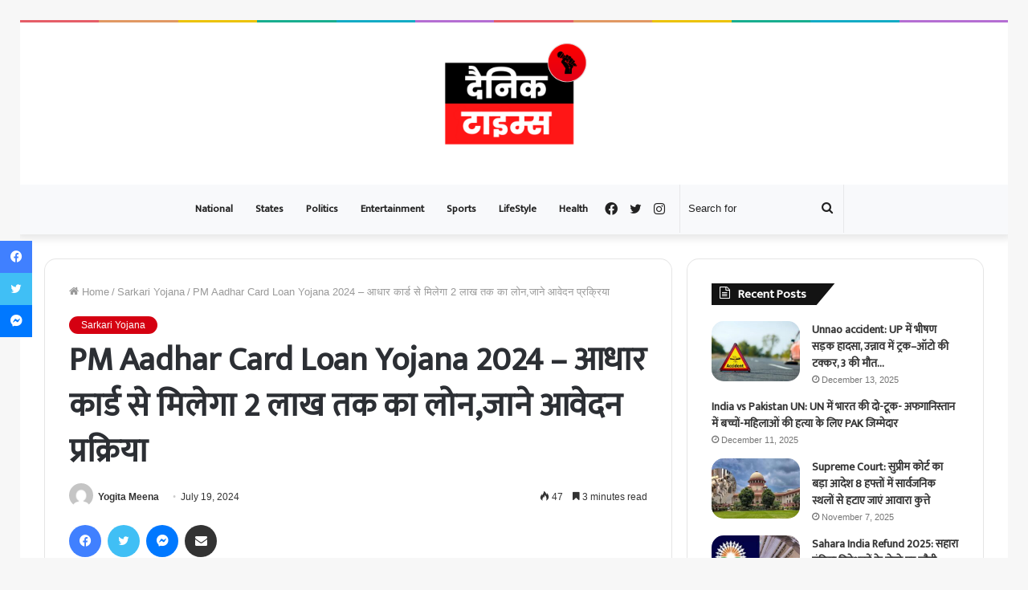

--- FILE ---
content_type: text/html; charset=UTF-8
request_url: https://dainiktimes.com/pm-aadhar-card-loan-yojana-2024/
body_size: 29673
content:
<!DOCTYPE html>
<html lang="en-US" class="" data-skin="light" prefix="og: https://ogp.me/ns#">
<head>
	<meta charset="UTF-8" />
	<link rel="profile" href="https://gmpg.org/xfn/11" />
	
<!-- Search Engine Optimization by Rank Math - https://rankmath.com/ -->
<title>PM Aadhar Card Loan Yojana 2024 - आधार कार्ड से मिलेगा 2 लाख तक का लोन,जाने आवेदन प्रक्रिया</title>
<meta name="description" content="PM Aadhar Card Loan Yojana 2024 - इस योजना की शुरुआत भारत देश ने की हैं इस योजना में आपको कम ब्यास दर पर आसानी से लोन मिल सकता हैं"/>
<meta name="robots" content="follow, index, max-snippet:-1, max-video-preview:-1, max-image-preview:large"/>
<link rel="canonical" href="https://dainiktimes.com/pm-aadhar-card-loan-yojana-2024/" />
<meta property="og:locale" content="en_US" />
<meta property="og:type" content="article" />
<meta property="og:title" content="PM Aadhar Card Loan Yojana 2024 - आधार कार्ड से मिलेगा 2 लाख तक का लोन,जाने आवेदन प्रक्रिया" />
<meta property="og:description" content="PM Aadhar Card Loan Yojana 2024 - इस योजना की शुरुआत भारत देश ने की हैं इस योजना में आपको कम ब्यास दर पर आसानी से लोन मिल सकता हैं" />
<meta property="og:url" content="https://dainiktimes.com/pm-aadhar-card-loan-yojana-2024/" />
<meta property="og:site_name" content="Dainik Times" />
<meta property="article:publisher" content="https://facebook.com/dainiktimesindia" />
<meta property="article:tag" content="PM Aadhar Card Loan Yojana 2024" />
<meta property="article:section" content="Sarkari Yojana" />
<meta property="og:updated_time" content="2024-07-19T16:55:11+05:30" />
<meta property="og:image" content="https://dainiktimes.com/wp-content/uploads/2024/07/Add-a-heading-97.jpg" />
<meta property="og:image:secure_url" content="https://dainiktimes.com/wp-content/uploads/2024/07/Add-a-heading-97.jpg" />
<meta property="og:image:width" content="1920" />
<meta property="og:image:height" content="1080" />
<meta property="og:image:alt" content="PM Aadhar Card Loan Yojana 2024" />
<meta property="og:image:type" content="image/jpeg" />
<meta property="article:published_time" content="2024-07-19T16:44:45+05:30" />
<meta property="article:modified_time" content="2024-07-19T16:55:11+05:30" />
<meta name="twitter:card" content="summary_large_image" />
<meta name="twitter:title" content="PM Aadhar Card Loan Yojana 2024 - आधार कार्ड से मिलेगा 2 लाख तक का लोन,जाने आवेदन प्रक्रिया" />
<meta name="twitter:description" content="PM Aadhar Card Loan Yojana 2024 - इस योजना की शुरुआत भारत देश ने की हैं इस योजना में आपको कम ब्यास दर पर आसानी से लोन मिल सकता हैं" />
<meta name="twitter:site" content="@dainiktimesnews" />
<meta name="twitter:creator" content="@dainiktimesnews" />
<meta name="twitter:image" content="https://dainiktimes.com/wp-content/uploads/2024/07/Add-a-heading-97.jpg" />
<meta name="twitter:label1" content="Written by" />
<meta name="twitter:data1" content="Yogita Meena" />
<meta name="twitter:label2" content="Time to read" />
<meta name="twitter:data2" content="5 minutes" />
<script type="application/ld+json" class="rank-math-schema">{"@context":"https://schema.org","@graph":[{"@type":["NewsMediaOrganization","Organization"],"@id":"https://dainiktimes.com/#organization","name":"Dainik Times Private Limited","url":"https://dainiktimes.com","sameAs":["https://facebook.com/dainiktimesindia","https://twitter.com/dainiktimesnews"],"logo":{"@type":"ImageObject","@id":"https://dainiktimes.com/#logo","url":"http://dainiktimes.com/wp-content/uploads/2022/05/\u0926\u0948\u0928\u093f\u0915-removebg-preview.png","contentUrl":"http://dainiktimes.com/wp-content/uploads/2022/05/\u0926\u0948\u0928\u093f\u0915-removebg-preview.png","caption":"Dainik Times Private Limited","inLanguage":"en-US","width":"500","height":"500"}},{"@type":"WebSite","@id":"https://dainiktimes.com/#website","url":"https://dainiktimes.com","name":"Dainik Times Private Limited","publisher":{"@id":"https://dainiktimes.com/#organization"},"inLanguage":"en-US"},{"@type":"ImageObject","@id":"https://dainiktimes.com/wp-content/uploads/2024/07/Add-a-heading-97.jpg","url":"https://dainiktimes.com/wp-content/uploads/2024/07/Add-a-heading-97.jpg","width":"1920","height":"1080","caption":"PM Aadhar Card Loan Yojana 2024","inLanguage":"en-US"},{"@type":"WebPage","@id":"https://dainiktimes.com/pm-aadhar-card-loan-yojana-2024/#webpage","url":"https://dainiktimes.com/pm-aadhar-card-loan-yojana-2024/","name":"PM Aadhar Card Loan Yojana 2024 - \u0906\u0927\u093e\u0930 \u0915\u093e\u0930\u094d\u0921 \u0938\u0947 \u092e\u093f\u0932\u0947\u0917\u093e 2 \u0932\u093e\u0916 \u0924\u0915 \u0915\u093e \u0932\u094b\u0928,\u091c\u093e\u0928\u0947 \u0906\u0935\u0947\u0926\u0928 \u092a\u094d\u0930\u0915\u094d\u0930\u093f\u092f\u093e","datePublished":"2024-07-19T16:44:45+05:30","dateModified":"2024-07-19T16:55:11+05:30","isPartOf":{"@id":"https://dainiktimes.com/#website"},"primaryImageOfPage":{"@id":"https://dainiktimes.com/wp-content/uploads/2024/07/Add-a-heading-97.jpg"},"inLanguage":"en-US"},{"@type":"Person","@id":"https://dainiktimes.com/author/yogita-airbyte/","name":"Yogita Meena","url":"https://dainiktimes.com/author/yogita-airbyte/","image":{"@type":"ImageObject","@id":"https://secure.gravatar.com/avatar/5d96973a2ad075cc3babe4bd4c179eabd28672cd92f3c743b3338d1e6e6eb27f?s=96&amp;d=mm&amp;r=g","url":"https://secure.gravatar.com/avatar/5d96973a2ad075cc3babe4bd4c179eabd28672cd92f3c743b3338d1e6e6eb27f?s=96&amp;d=mm&amp;r=g","caption":"Yogita Meena","inLanguage":"en-US"},"worksFor":{"@id":"https://dainiktimes.com/#organization"}},{"@type":"NewsArticle","headline":"PM Aadhar Card Loan Yojana 2024 - \u0906\u0927\u093e\u0930 \u0915\u093e\u0930\u094d\u0921 \u0938\u0947 \u092e\u093f\u0932\u0947\u0917\u093e 2 \u0932\u093e\u0916 \u0924\u0915 \u0915\u093e \u0932\u094b\u0928,\u091c\u093e\u0928\u0947 \u0906\u0935\u0947\u0926\u0928 \u092a\u094d\u0930\u0915\u094d\u0930\u093f\u092f\u093e","keywords":"PM Aadhar Card Loan Yojana 2024","datePublished":"2024-07-19T16:44:45+05:30","dateModified":"2024-07-19T16:55:11+05:30","author":{"@id":"https://dainiktimes.com/author/yogita-airbyte/","name":"Yogita Meena"},"publisher":{"@id":"https://dainiktimes.com/#organization"},"description":"PM Aadhar Card Loan Yojana 2024 - \u0907\u0938 \u092f\u094b\u091c\u0928\u093e \u0915\u0940 \u0936\u0941\u0930\u0941\u0906\u0924 \u092d\u093e\u0930\u0924 \u0926\u0947\u0936 \u0928\u0947 \u0915\u0940 \u0939\u0948\u0902 \u0907\u0938 \u092f\u094b\u091c\u0928\u093e \u092e\u0947\u0902 \u0906\u092a\u0915\u094b \u0915\u092e \u092c\u094d\u092f\u093e\u0938 \u0926\u0930 \u092a\u0930 \u0906\u0938\u093e\u0928\u0940 \u0938\u0947 \u0932\u094b\u0928 \u092e\u093f\u0932 \u0938\u0915\u0924\u093e \u0939\u0948\u0902","name":"PM Aadhar Card Loan Yojana 2024 - \u0906\u0927\u093e\u0930 \u0915\u093e\u0930\u094d\u0921 \u0938\u0947 \u092e\u093f\u0932\u0947\u0917\u093e 2 \u0932\u093e\u0916 \u0924\u0915 \u0915\u093e \u0932\u094b\u0928,\u091c\u093e\u0928\u0947 \u0906\u0935\u0947\u0926\u0928 \u092a\u094d\u0930\u0915\u094d\u0930\u093f\u092f\u093e","@id":"https://dainiktimes.com/pm-aadhar-card-loan-yojana-2024/#richSnippet","isPartOf":{"@id":"https://dainiktimes.com/pm-aadhar-card-loan-yojana-2024/#webpage"},"image":{"@id":"https://dainiktimes.com/wp-content/uploads/2024/07/Add-a-heading-97.jpg"},"inLanguage":"en-US","mainEntityOfPage":{"@id":"https://dainiktimes.com/pm-aadhar-card-loan-yojana-2024/#webpage"}}]}</script>
<!-- /Rank Math WordPress SEO plugin -->

<link rel="alternate" type="application/rss+xml" title="Dainik Times &raquo; Feed" href="https://dainiktimes.com/feed/" />
<link rel="alternate" type="application/rss+xml" title="Dainik Times &raquo; Comments Feed" href="https://dainiktimes.com/comments/feed/" />
<link rel="alternate" type="application/rss+xml" title="Dainik Times &raquo; PM Aadhar Card Loan Yojana 2024 &#8211; आधार कार्ड से मिलेगा 2 लाख तक का लोन,जाने आवेदन प्रक्रिया Comments Feed" href="https://dainiktimes.com/pm-aadhar-card-loan-yojana-2024/feed/" />
<link rel="alternate" title="oEmbed (JSON)" type="application/json+oembed" href="https://dainiktimes.com/wp-json/oembed/1.0/embed?url=https%3A%2F%2Fdainiktimes.com%2Fpm-aadhar-card-loan-yojana-2024%2F" />
<link rel="alternate" title="oEmbed (XML)" type="text/xml+oembed" href="https://dainiktimes.com/wp-json/oembed/1.0/embed?url=https%3A%2F%2Fdainiktimes.com%2Fpm-aadhar-card-loan-yojana-2024%2F&#038;format=xml" />
<link rel="alternate" type="application/rss+xml" title="Dainik Times &raquo; Stories Feed" href="https://dainiktimes.com/web-stories/feed/"><style id='wp-img-auto-sizes-contain-inline-css' type='text/css'>
img:is([sizes=auto i],[sizes^="auto," i]){contain-intrinsic-size:3000px 1500px}
/*# sourceURL=wp-img-auto-sizes-contain-inline-css */
</style>

<style id='wp-emoji-styles-inline-css' type='text/css'>

	img.wp-smiley, img.emoji {
		display: inline !important;
		border: none !important;
		box-shadow: none !important;
		height: 1em !important;
		width: 1em !important;
		margin: 0 0.07em !important;
		vertical-align: -0.1em !important;
		background: none !important;
		padding: 0 !important;
	}
/*# sourceURL=wp-emoji-styles-inline-css */
</style>
<link rel='stylesheet' id='wp-block-library-css' href='https://dainiktimes.com/wp-includes/css/dist/block-library/style.min.css?ver=6.9' type='text/css' media='all' />
<style id='global-styles-inline-css' type='text/css'>
:root{--wp--preset--aspect-ratio--square: 1;--wp--preset--aspect-ratio--4-3: 4/3;--wp--preset--aspect-ratio--3-4: 3/4;--wp--preset--aspect-ratio--3-2: 3/2;--wp--preset--aspect-ratio--2-3: 2/3;--wp--preset--aspect-ratio--16-9: 16/9;--wp--preset--aspect-ratio--9-16: 9/16;--wp--preset--color--black: #000000;--wp--preset--color--cyan-bluish-gray: #abb8c3;--wp--preset--color--white: #ffffff;--wp--preset--color--pale-pink: #f78da7;--wp--preset--color--vivid-red: #cf2e2e;--wp--preset--color--luminous-vivid-orange: #ff6900;--wp--preset--color--luminous-vivid-amber: #fcb900;--wp--preset--color--light-green-cyan: #7bdcb5;--wp--preset--color--vivid-green-cyan: #00d084;--wp--preset--color--pale-cyan-blue: #8ed1fc;--wp--preset--color--vivid-cyan-blue: #0693e3;--wp--preset--color--vivid-purple: #9b51e0;--wp--preset--gradient--vivid-cyan-blue-to-vivid-purple: linear-gradient(135deg,rgb(6,147,227) 0%,rgb(155,81,224) 100%);--wp--preset--gradient--light-green-cyan-to-vivid-green-cyan: linear-gradient(135deg,rgb(122,220,180) 0%,rgb(0,208,130) 100%);--wp--preset--gradient--luminous-vivid-amber-to-luminous-vivid-orange: linear-gradient(135deg,rgb(252,185,0) 0%,rgb(255,105,0) 100%);--wp--preset--gradient--luminous-vivid-orange-to-vivid-red: linear-gradient(135deg,rgb(255,105,0) 0%,rgb(207,46,46) 100%);--wp--preset--gradient--very-light-gray-to-cyan-bluish-gray: linear-gradient(135deg,rgb(238,238,238) 0%,rgb(169,184,195) 100%);--wp--preset--gradient--cool-to-warm-spectrum: linear-gradient(135deg,rgb(74,234,220) 0%,rgb(151,120,209) 20%,rgb(207,42,186) 40%,rgb(238,44,130) 60%,rgb(251,105,98) 80%,rgb(254,248,76) 100%);--wp--preset--gradient--blush-light-purple: linear-gradient(135deg,rgb(255,206,236) 0%,rgb(152,150,240) 100%);--wp--preset--gradient--blush-bordeaux: linear-gradient(135deg,rgb(254,205,165) 0%,rgb(254,45,45) 50%,rgb(107,0,62) 100%);--wp--preset--gradient--luminous-dusk: linear-gradient(135deg,rgb(255,203,112) 0%,rgb(199,81,192) 50%,rgb(65,88,208) 100%);--wp--preset--gradient--pale-ocean: linear-gradient(135deg,rgb(255,245,203) 0%,rgb(182,227,212) 50%,rgb(51,167,181) 100%);--wp--preset--gradient--electric-grass: linear-gradient(135deg,rgb(202,248,128) 0%,rgb(113,206,126) 100%);--wp--preset--gradient--midnight: linear-gradient(135deg,rgb(2,3,129) 0%,rgb(40,116,252) 100%);--wp--preset--font-size--small: 13px;--wp--preset--font-size--medium: 20px;--wp--preset--font-size--large: 36px;--wp--preset--font-size--x-large: 42px;--wp--preset--spacing--20: 0.44rem;--wp--preset--spacing--30: 0.67rem;--wp--preset--spacing--40: 1rem;--wp--preset--spacing--50: 1.5rem;--wp--preset--spacing--60: 2.25rem;--wp--preset--spacing--70: 3.38rem;--wp--preset--spacing--80: 5.06rem;--wp--preset--shadow--natural: 6px 6px 9px rgba(0, 0, 0, 0.2);--wp--preset--shadow--deep: 12px 12px 50px rgba(0, 0, 0, 0.4);--wp--preset--shadow--sharp: 6px 6px 0px rgba(0, 0, 0, 0.2);--wp--preset--shadow--outlined: 6px 6px 0px -3px rgb(255, 255, 255), 6px 6px rgb(0, 0, 0);--wp--preset--shadow--crisp: 6px 6px 0px rgb(0, 0, 0);}:where(.is-layout-flex){gap: 0.5em;}:where(.is-layout-grid){gap: 0.5em;}body .is-layout-flex{display: flex;}.is-layout-flex{flex-wrap: wrap;align-items: center;}.is-layout-flex > :is(*, div){margin: 0;}body .is-layout-grid{display: grid;}.is-layout-grid > :is(*, div){margin: 0;}:where(.wp-block-columns.is-layout-flex){gap: 2em;}:where(.wp-block-columns.is-layout-grid){gap: 2em;}:where(.wp-block-post-template.is-layout-flex){gap: 1.25em;}:where(.wp-block-post-template.is-layout-grid){gap: 1.25em;}.has-black-color{color: var(--wp--preset--color--black) !important;}.has-cyan-bluish-gray-color{color: var(--wp--preset--color--cyan-bluish-gray) !important;}.has-white-color{color: var(--wp--preset--color--white) !important;}.has-pale-pink-color{color: var(--wp--preset--color--pale-pink) !important;}.has-vivid-red-color{color: var(--wp--preset--color--vivid-red) !important;}.has-luminous-vivid-orange-color{color: var(--wp--preset--color--luminous-vivid-orange) !important;}.has-luminous-vivid-amber-color{color: var(--wp--preset--color--luminous-vivid-amber) !important;}.has-light-green-cyan-color{color: var(--wp--preset--color--light-green-cyan) !important;}.has-vivid-green-cyan-color{color: var(--wp--preset--color--vivid-green-cyan) !important;}.has-pale-cyan-blue-color{color: var(--wp--preset--color--pale-cyan-blue) !important;}.has-vivid-cyan-blue-color{color: var(--wp--preset--color--vivid-cyan-blue) !important;}.has-vivid-purple-color{color: var(--wp--preset--color--vivid-purple) !important;}.has-black-background-color{background-color: var(--wp--preset--color--black) !important;}.has-cyan-bluish-gray-background-color{background-color: var(--wp--preset--color--cyan-bluish-gray) !important;}.has-white-background-color{background-color: var(--wp--preset--color--white) !important;}.has-pale-pink-background-color{background-color: var(--wp--preset--color--pale-pink) !important;}.has-vivid-red-background-color{background-color: var(--wp--preset--color--vivid-red) !important;}.has-luminous-vivid-orange-background-color{background-color: var(--wp--preset--color--luminous-vivid-orange) !important;}.has-luminous-vivid-amber-background-color{background-color: var(--wp--preset--color--luminous-vivid-amber) !important;}.has-light-green-cyan-background-color{background-color: var(--wp--preset--color--light-green-cyan) !important;}.has-vivid-green-cyan-background-color{background-color: var(--wp--preset--color--vivid-green-cyan) !important;}.has-pale-cyan-blue-background-color{background-color: var(--wp--preset--color--pale-cyan-blue) !important;}.has-vivid-cyan-blue-background-color{background-color: var(--wp--preset--color--vivid-cyan-blue) !important;}.has-vivid-purple-background-color{background-color: var(--wp--preset--color--vivid-purple) !important;}.has-black-border-color{border-color: var(--wp--preset--color--black) !important;}.has-cyan-bluish-gray-border-color{border-color: var(--wp--preset--color--cyan-bluish-gray) !important;}.has-white-border-color{border-color: var(--wp--preset--color--white) !important;}.has-pale-pink-border-color{border-color: var(--wp--preset--color--pale-pink) !important;}.has-vivid-red-border-color{border-color: var(--wp--preset--color--vivid-red) !important;}.has-luminous-vivid-orange-border-color{border-color: var(--wp--preset--color--luminous-vivid-orange) !important;}.has-luminous-vivid-amber-border-color{border-color: var(--wp--preset--color--luminous-vivid-amber) !important;}.has-light-green-cyan-border-color{border-color: var(--wp--preset--color--light-green-cyan) !important;}.has-vivid-green-cyan-border-color{border-color: var(--wp--preset--color--vivid-green-cyan) !important;}.has-pale-cyan-blue-border-color{border-color: var(--wp--preset--color--pale-cyan-blue) !important;}.has-vivid-cyan-blue-border-color{border-color: var(--wp--preset--color--vivid-cyan-blue) !important;}.has-vivid-purple-border-color{border-color: var(--wp--preset--color--vivid-purple) !important;}.has-vivid-cyan-blue-to-vivid-purple-gradient-background{background: var(--wp--preset--gradient--vivid-cyan-blue-to-vivid-purple) !important;}.has-light-green-cyan-to-vivid-green-cyan-gradient-background{background: var(--wp--preset--gradient--light-green-cyan-to-vivid-green-cyan) !important;}.has-luminous-vivid-amber-to-luminous-vivid-orange-gradient-background{background: var(--wp--preset--gradient--luminous-vivid-amber-to-luminous-vivid-orange) !important;}.has-luminous-vivid-orange-to-vivid-red-gradient-background{background: var(--wp--preset--gradient--luminous-vivid-orange-to-vivid-red) !important;}.has-very-light-gray-to-cyan-bluish-gray-gradient-background{background: var(--wp--preset--gradient--very-light-gray-to-cyan-bluish-gray) !important;}.has-cool-to-warm-spectrum-gradient-background{background: var(--wp--preset--gradient--cool-to-warm-spectrum) !important;}.has-blush-light-purple-gradient-background{background: var(--wp--preset--gradient--blush-light-purple) !important;}.has-blush-bordeaux-gradient-background{background: var(--wp--preset--gradient--blush-bordeaux) !important;}.has-luminous-dusk-gradient-background{background: var(--wp--preset--gradient--luminous-dusk) !important;}.has-pale-ocean-gradient-background{background: var(--wp--preset--gradient--pale-ocean) !important;}.has-electric-grass-gradient-background{background: var(--wp--preset--gradient--electric-grass) !important;}.has-midnight-gradient-background{background: var(--wp--preset--gradient--midnight) !important;}.has-small-font-size{font-size: var(--wp--preset--font-size--small) !important;}.has-medium-font-size{font-size: var(--wp--preset--font-size--medium) !important;}.has-large-font-size{font-size: var(--wp--preset--font-size--large) !important;}.has-x-large-font-size{font-size: var(--wp--preset--font-size--x-large) !important;}
/*# sourceURL=global-styles-inline-css */
</style>

<style id='classic-theme-styles-inline-css' type='text/css'>
/*! This file is auto-generated */
.wp-block-button__link{color:#fff;background-color:#32373c;border-radius:9999px;box-shadow:none;text-decoration:none;padding:calc(.667em + 2px) calc(1.333em + 2px);font-size:1.125em}.wp-block-file__button{background:#32373c;color:#fff;text-decoration:none}
/*# sourceURL=/wp-includes/css/classic-themes.min.css */
</style>
<link rel='stylesheet' id='contact-form-7-css' href='https://dainiktimes.com/wp-content/plugins/contact-form-7/includes/css/styles.css?ver=6.1.4' type='text/css' media='all' />
<link rel='stylesheet' id='gn-frontend-gnfollow-style-css' href='https://dainiktimes.com/wp-content/plugins/gn-publisher/assets/css/gn-frontend-gnfollow.min.css?ver=1.5.26' type='text/css' media='all' />
<link rel='stylesheet' id='ez-toc-css' href='https://dainiktimes.com/wp-content/plugins/easy-table-of-contents/assets/css/screen.min.css?ver=2.0.79.2' type='text/css' media='all' />
<style id='ez-toc-inline-css' type='text/css'>
div#ez-toc-container .ez-toc-title {font-size: 120%;}div#ez-toc-container .ez-toc-title {font-weight: 500;}div#ez-toc-container ul li , div#ez-toc-container ul li a {font-size: 95%;}div#ez-toc-container ul li , div#ez-toc-container ul li a {font-weight: 500;}div#ez-toc-container nav ul ul li {font-size: 90%;}.ez-toc-box-title {font-weight: bold; margin-bottom: 10px; text-align: center; text-transform: uppercase; letter-spacing: 1px; color: #666; padding-bottom: 5px;position:absolute;top:-4%;left:5%;background-color: inherit;transition: top 0.3s ease;}.ez-toc-box-title.toc-closed {top:-25%;}
.ez-toc-container-direction {direction: ltr;}.ez-toc-counter ul{counter-reset: item ;}.ez-toc-counter nav ul li a::before {content: counters(item, '.', decimal) '. ';display: inline-block;counter-increment: item;flex-grow: 0;flex-shrink: 0;margin-right: .2em; float: left; }.ez-toc-widget-direction {direction: ltr;}.ez-toc-widget-container ul{counter-reset: item ;}.ez-toc-widget-container nav ul li a::before {content: counters(item, '.', decimal) '. ';display: inline-block;counter-increment: item;flex-grow: 0;flex-shrink: 0;margin-right: .2em; float: left; }
/*# sourceURL=ez-toc-inline-css */
</style>
<link rel='stylesheet' id='tie-css-base-css' href='https://dainiktimes.com/wp-content/themes/jannah/assets/css/base.min.css?ver=5.4.10' type='text/css' media='all' />
<link rel='stylesheet' id='tie-css-styles-css' href='https://dainiktimes.com/wp-content/themes/jannah/assets/css/style.min.css?ver=5.4.10' type='text/css' media='all' />
<link rel='stylesheet' id='tie-css-widgets-css' href='https://dainiktimes.com/wp-content/themes/jannah/assets/css/widgets.min.css?ver=5.4.10' type='text/css' media='all' />
<link rel='stylesheet' id='tie-css-helpers-css' href='https://dainiktimes.com/wp-content/themes/jannah/assets/css/helpers.min.css?ver=5.4.10' type='text/css' media='all' />
<link rel='stylesheet' id='tie-fontawesome5-css' href='https://dainiktimes.com/wp-content/themes/jannah/assets/css/fontawesome.css?ver=5.4.10' type='text/css' media='all' />
<link rel='stylesheet' id='tie-css-ilightbox-css' href='https://dainiktimes.com/wp-content/themes/jannah/assets/ilightbox/dark-skin/skin.css?ver=5.4.10' type='text/css' media='all' />
<link rel='stylesheet' id='tie-css-shortcodes-css' href='https://dainiktimes.com/wp-content/themes/jannah/assets/css/plugins/shortcodes.min.css?ver=5.4.10' type='text/css' media='all' />
<link rel='stylesheet' id='tie-css-single-css' href='https://dainiktimes.com/wp-content/themes/jannah/assets/css/single.min.css?ver=5.4.10' type='text/css' media='all' />
<link rel='stylesheet' id='tie-css-print-css' href='https://dainiktimes.com/wp-content/themes/jannah/assets/css/print.css?ver=5.4.10' type='text/css' media='print' />
<style id='tie-css-print-inline-css' type='text/css'>
.wf-active .logo-text,.wf-active h1,.wf-active h2,.wf-active h3,.wf-active h4,.wf-active h5,.wf-active h6,.wf-active .the-subtitle{font-family: 'Mukta';}.wf-active #main-nav .main-menu > ul > li > a{font-family: 'Mukta';}.wf-active blockquote p{font-family: 'Amiko';}#top-nav .top-menu > ul > li > a{font-size: 20px;}#mobile-menu li a{font-size: 20px;}.brand-title,a:hover,.tie-popup-search-submit,#logo.text-logo a,.theme-header nav .components #search-submit:hover,.theme-header .header-nav .components > li:hover > a,.theme-header .header-nav .components li a:hover,.main-menu ul.cats-vertical li a.is-active,.main-menu ul.cats-vertical li a:hover,.main-nav li.mega-menu .post-meta a:hover,.main-nav li.mega-menu .post-box-title a:hover,.search-in-main-nav.autocomplete-suggestions a:hover,#main-nav .menu ul:not(.cats-horizontal) li:hover > a,#main-nav .menu ul li.current-menu-item:not(.mega-link-column) > a,.top-nav .menu li:hover > a,.top-nav .menu > .tie-current-menu > a,.search-in-top-nav.autocomplete-suggestions .post-title a:hover,div.mag-box .mag-box-options .mag-box-filter-links a.active,.mag-box-filter-links .flexMenu-viewMore:hover > a,.stars-rating-active,body .tabs.tabs .active > a,.video-play-icon,.spinner-circle:after,#go-to-content:hover,.comment-list .comment-author .fn,.commentlist .comment-author .fn,blockquote::before,blockquote cite,blockquote.quote-simple p,.multiple-post-pages a:hover,#story-index li .is-current,.latest-tweets-widget .twitter-icon-wrap span,.wide-slider-nav-wrapper .slide,.wide-next-prev-slider-wrapper .tie-slider-nav li:hover span,.review-final-score h3,#mobile-menu-icon:hover .menu-text,body .entry a,.dark-skin body .entry a,.entry .post-bottom-meta a:hover,.comment-list .comment-content a,q a,blockquote a,.widget.tie-weather-widget .icon-basecloud-bg:after,.site-footer a:hover,.site-footer .stars-rating-active,.site-footer .twitter-icon-wrap span,.site-info a:hover{color: #d50011;}#instagram-link a:hover{color: #d50011 !important;border-color: #d50011 !important;}#theme-header #main-nav .spinner-circle:after{color: #d50011;}[type='submit'],.button,.generic-button a,.generic-button button,.theme-header .header-nav .comp-sub-menu a.button.guest-btn:hover,.theme-header .header-nav .comp-sub-menu a.checkout-button,nav.main-nav .menu > li.tie-current-menu > a,nav.main-nav .menu > li:hover > a,.main-menu .mega-links-head:after,.main-nav .mega-menu.mega-cat .cats-horizontal li a.is-active,#mobile-menu-icon:hover .nav-icon,#mobile-menu-icon:hover .nav-icon:before,#mobile-menu-icon:hover .nav-icon:after,.search-in-main-nav.autocomplete-suggestions a.button,.search-in-top-nav.autocomplete-suggestions a.button,.spinner > div,.post-cat,.pages-numbers li.current span,.multiple-post-pages > span,#tie-wrapper .mejs-container .mejs-controls,.mag-box-filter-links a:hover,.slider-arrow-nav a:not(.pagination-disabled):hover,.comment-list .reply a:hover,.commentlist .reply a:hover,#reading-position-indicator,#story-index-icon,.videos-block .playlist-title,.review-percentage .review-item span span,.tie-slick-dots li.slick-active button,.tie-slick-dots li button:hover,.digital-rating-static,.timeline-widget li a:hover .date:before,#wp-calendar #today,.posts-list-counter li.widget-post-list:before,.cat-counter a + span,.tie-slider-nav li span:hover,.fullwidth-area .widget_tag_cloud .tagcloud a:hover,.magazine2:not(.block-head-4) .dark-widgetized-area ul.tabs a:hover,.magazine2:not(.block-head-4) .dark-widgetized-area ul.tabs .active a,.magazine1 .dark-widgetized-area ul.tabs a:hover,.magazine1 .dark-widgetized-area ul.tabs .active a,.block-head-4.magazine2 .dark-widgetized-area .tabs.tabs .active a,.block-head-4.magazine2 .dark-widgetized-area .tabs > .active a:before,.block-head-4.magazine2 .dark-widgetized-area .tabs > .active a:after,.demo_store,.demo #logo:after,.demo #sticky-logo:after,.widget.tie-weather-widget,span.video-close-btn:hover,#go-to-top,.latest-tweets-widget .slider-links .button:not(:hover){background-color: #d50011;color: #FFFFFF;}.tie-weather-widget .widget-title .the-subtitle,.block-head-4.magazine2 #footer .tabs .active a:hover{color: #FFFFFF;}pre,code,.pages-numbers li.current span,.theme-header .header-nav .comp-sub-menu a.button.guest-btn:hover,.multiple-post-pages > span,.post-content-slideshow .tie-slider-nav li span:hover,#tie-body .tie-slider-nav li > span:hover,.slider-arrow-nav a:not(.pagination-disabled):hover,.main-nav .mega-menu.mega-cat .cats-horizontal li a.is-active,.main-nav .mega-menu.mega-cat .cats-horizontal li a:hover,.main-menu .menu > li > .menu-sub-content{border-color: #d50011;}.main-menu .menu > li.tie-current-menu{border-bottom-color: #d50011;}.top-nav .menu li.tie-current-menu > a:before,.top-nav .menu li.menu-item-has-children:hover > a:before{border-top-color: #d50011;}.main-nav .main-menu .menu > li.tie-current-menu > a:before,.main-nav .main-menu .menu > li:hover > a:before{border-top-color: #FFFFFF;}header.main-nav-light .main-nav .menu-item-has-children li:hover > a:before,header.main-nav-light .main-nav .mega-menu li:hover > a:before{border-left-color: #d50011;}.rtl header.main-nav-light .main-nav .menu-item-has-children li:hover > a:before,.rtl header.main-nav-light .main-nav .mega-menu li:hover > a:before{border-right-color: #d50011;border-left-color: transparent;}.top-nav ul.menu li .menu-item-has-children:hover > a:before{border-top-color: transparent;border-left-color: #d50011;}.rtl .top-nav ul.menu li .menu-item-has-children:hover > a:before{border-left-color: transparent;border-right-color: #d50011;}#footer-widgets-container{border-top: 8px solid #d50011;-webkit-box-shadow: 0 -5px 0 rgba(0,0,0,0.07); -moz-box-shadow: 0 -8px 0 rgba(0,0,0,0.07); box-shadow: 0 -8px 0 rgba(0,0,0,0.07);}::-moz-selection{background-color: #d50011;color: #FFFFFF;}::selection{background-color: #d50011;color: #FFFFFF;}circle.circle_bar{stroke: #d50011;}#reading-position-indicator{box-shadow: 0 0 10px rgba( 213,0,17,0.7);}#logo.text-logo a:hover,body .entry a:hover,.dark-skin body .entry a:hover,.comment-list .comment-content a:hover,.block-head-4.magazine2 .site-footer .tabs li a:hover,q a:hover,blockquote a:hover{color: #a30000;}.button:hover,input[type='submit']:hover,.generic-button a:hover,.generic-button button:hover,a.post-cat:hover,.site-footer .button:hover,.site-footer [type='submit']:hover,.search-in-main-nav.autocomplete-suggestions a.button:hover,.search-in-top-nav.autocomplete-suggestions a.button:hover,.theme-header .header-nav .comp-sub-menu a.checkout-button:hover{background-color: #a30000;color: #FFFFFF;}.theme-header .header-nav .comp-sub-menu a.checkout-button:not(:hover),body .entry a.button{color: #FFFFFF;}#story-index.is-compact .story-index-content{background-color: #d50011;}#story-index.is-compact .story-index-content a,#story-index.is-compact .story-index-content .is-current{color: #FFFFFF;}#tie-body .has-block-head-4,#tie-body .mag-box-title h3,#tie-body .comment-reply-title,#tie-body .related.products > h2,#tie-body .up-sells > h2,#tie-body .cross-sells > h2,#tie-body .cart_totals > h2,#tie-body .bbp-form legend,#tie-body .mag-box-title h3 a,#tie-body .section-title-default a,#tie-body #cancel-comment-reply-link {color: #FFFFFF;}#tie-body .has-block-head-4:before,#tie-body .mag-box-title h3:before,#tie-body .comment-reply-title:before,#tie-body .related.products > h2:before,#tie-body .up-sells > h2:before,#tie-body .cross-sells > h2:before,#tie-body .cart_totals > h2:before,#tie-body .bbp-form legend:before {background-color: #d50011;}#tie-body .block-more-button{color: #d50011;}#tie-body .block-more-button:hover{color: #a30000;}#tie-body .has-block-head-4:after,#tie-body .mag-box-title h3:after,#tie-body .comment-reply-title:after,#tie-body .related.products > h2:after,#tie-body .up-sells > h2:after,#tie-body .cross-sells > h2:after,#tie-body .cart_totals > h2:after,#tie-body .bbp-form legend:after{background-color: #d50011;}.brand-title,a:hover,.tie-popup-search-submit,#logo.text-logo a,.theme-header nav .components #search-submit:hover,.theme-header .header-nav .components > li:hover > a,.theme-header .header-nav .components li a:hover,.main-menu ul.cats-vertical li a.is-active,.main-menu ul.cats-vertical li a:hover,.main-nav li.mega-menu .post-meta a:hover,.main-nav li.mega-menu .post-box-title a:hover,.search-in-main-nav.autocomplete-suggestions a:hover,#main-nav .menu ul:not(.cats-horizontal) li:hover > a,#main-nav .menu ul li.current-menu-item:not(.mega-link-column) > a,.top-nav .menu li:hover > a,.top-nav .menu > .tie-current-menu > a,.search-in-top-nav.autocomplete-suggestions .post-title a:hover,div.mag-box .mag-box-options .mag-box-filter-links a.active,.mag-box-filter-links .flexMenu-viewMore:hover > a,.stars-rating-active,body .tabs.tabs .active > a,.video-play-icon,.spinner-circle:after,#go-to-content:hover,.comment-list .comment-author .fn,.commentlist .comment-author .fn,blockquote::before,blockquote cite,blockquote.quote-simple p,.multiple-post-pages a:hover,#story-index li .is-current,.latest-tweets-widget .twitter-icon-wrap span,.wide-slider-nav-wrapper .slide,.wide-next-prev-slider-wrapper .tie-slider-nav li:hover span,.review-final-score h3,#mobile-menu-icon:hover .menu-text,body .entry a,.dark-skin body .entry a,.entry .post-bottom-meta a:hover,.comment-list .comment-content a,q a,blockquote a,.widget.tie-weather-widget .icon-basecloud-bg:after,.site-footer a:hover,.site-footer .stars-rating-active,.site-footer .twitter-icon-wrap span,.site-info a:hover{color: #d50011;}#instagram-link a:hover{color: #d50011 !important;border-color: #d50011 !important;}#theme-header #main-nav .spinner-circle:after{color: #d50011;}[type='submit'],.button,.generic-button a,.generic-button button,.theme-header .header-nav .comp-sub-menu a.button.guest-btn:hover,.theme-header .header-nav .comp-sub-menu a.checkout-button,nav.main-nav .menu > li.tie-current-menu > a,nav.main-nav .menu > li:hover > a,.main-menu .mega-links-head:after,.main-nav .mega-menu.mega-cat .cats-horizontal li a.is-active,#mobile-menu-icon:hover .nav-icon,#mobile-menu-icon:hover .nav-icon:before,#mobile-menu-icon:hover .nav-icon:after,.search-in-main-nav.autocomplete-suggestions a.button,.search-in-top-nav.autocomplete-suggestions a.button,.spinner > div,.post-cat,.pages-numbers li.current span,.multiple-post-pages > span,#tie-wrapper .mejs-container .mejs-controls,.mag-box-filter-links a:hover,.slider-arrow-nav a:not(.pagination-disabled):hover,.comment-list .reply a:hover,.commentlist .reply a:hover,#reading-position-indicator,#story-index-icon,.videos-block .playlist-title,.review-percentage .review-item span span,.tie-slick-dots li.slick-active button,.tie-slick-dots li button:hover,.digital-rating-static,.timeline-widget li a:hover .date:before,#wp-calendar #today,.posts-list-counter li.widget-post-list:before,.cat-counter a + span,.tie-slider-nav li span:hover,.fullwidth-area .widget_tag_cloud .tagcloud a:hover,.magazine2:not(.block-head-4) .dark-widgetized-area ul.tabs a:hover,.magazine2:not(.block-head-4) .dark-widgetized-area ul.tabs .active a,.magazine1 .dark-widgetized-area ul.tabs a:hover,.magazine1 .dark-widgetized-area ul.tabs .active a,.block-head-4.magazine2 .dark-widgetized-area .tabs.tabs .active a,.block-head-4.magazine2 .dark-widgetized-area .tabs > .active a:before,.block-head-4.magazine2 .dark-widgetized-area .tabs > .active a:after,.demo_store,.demo #logo:after,.demo #sticky-logo:after,.widget.tie-weather-widget,span.video-close-btn:hover,#go-to-top,.latest-tweets-widget .slider-links .button:not(:hover){background-color: #d50011;color: #FFFFFF;}.tie-weather-widget .widget-title .the-subtitle,.block-head-4.magazine2 #footer .tabs .active a:hover{color: #FFFFFF;}pre,code,.pages-numbers li.current span,.theme-header .header-nav .comp-sub-menu a.button.guest-btn:hover,.multiple-post-pages > span,.post-content-slideshow .tie-slider-nav li span:hover,#tie-body .tie-slider-nav li > span:hover,.slider-arrow-nav a:not(.pagination-disabled):hover,.main-nav .mega-menu.mega-cat .cats-horizontal li a.is-active,.main-nav .mega-menu.mega-cat .cats-horizontal li a:hover,.main-menu .menu > li > .menu-sub-content{border-color: #d50011;}.main-menu .menu > li.tie-current-menu{border-bottom-color: #d50011;}.top-nav .menu li.tie-current-menu > a:before,.top-nav .menu li.menu-item-has-children:hover > a:before{border-top-color: #d50011;}.main-nav .main-menu .menu > li.tie-current-menu > a:before,.main-nav .main-menu .menu > li:hover > a:before{border-top-color: #FFFFFF;}header.main-nav-light .main-nav .menu-item-has-children li:hover > a:before,header.main-nav-light .main-nav .mega-menu li:hover > a:before{border-left-color: #d50011;}.rtl header.main-nav-light .main-nav .menu-item-has-children li:hover > a:before,.rtl header.main-nav-light .main-nav .mega-menu li:hover > a:before{border-right-color: #d50011;border-left-color: transparent;}.top-nav ul.menu li .menu-item-has-children:hover > a:before{border-top-color: transparent;border-left-color: #d50011;}.rtl .top-nav ul.menu li .menu-item-has-children:hover > a:before{border-left-color: transparent;border-right-color: #d50011;}#footer-widgets-container{border-top: 8px solid #d50011;-webkit-box-shadow: 0 -5px 0 rgba(0,0,0,0.07); -moz-box-shadow: 0 -8px 0 rgba(0,0,0,0.07); box-shadow: 0 -8px 0 rgba(0,0,0,0.07);}::-moz-selection{background-color: #d50011;color: #FFFFFF;}::selection{background-color: #d50011;color: #FFFFFF;}circle.circle_bar{stroke: #d50011;}#reading-position-indicator{box-shadow: 0 0 10px rgba( 213,0,17,0.7);}#logo.text-logo a:hover,body .entry a:hover,.dark-skin body .entry a:hover,.comment-list .comment-content a:hover,.block-head-4.magazine2 .site-footer .tabs li a:hover,q a:hover,blockquote a:hover{color: #a30000;}.button:hover,input[type='submit']:hover,.generic-button a:hover,.generic-button button:hover,a.post-cat:hover,.site-footer .button:hover,.site-footer [type='submit']:hover,.search-in-main-nav.autocomplete-suggestions a.button:hover,.search-in-top-nav.autocomplete-suggestions a.button:hover,.theme-header .header-nav .comp-sub-menu a.checkout-button:hover{background-color: #a30000;color: #FFFFFF;}.theme-header .header-nav .comp-sub-menu a.checkout-button:not(:hover),body .entry a.button{color: #FFFFFF;}#story-index.is-compact .story-index-content{background-color: #d50011;}#story-index.is-compact .story-index-content a,#story-index.is-compact .story-index-content .is-current{color: #FFFFFF;}#tie-body .has-block-head-4,#tie-body .mag-box-title h3,#tie-body .comment-reply-title,#tie-body .related.products > h2,#tie-body .up-sells > h2,#tie-body .cross-sells > h2,#tie-body .cart_totals > h2,#tie-body .bbp-form legend,#tie-body .mag-box-title h3 a,#tie-body .section-title-default a,#tie-body #cancel-comment-reply-link {color: #FFFFFF;}#tie-body .has-block-head-4:before,#tie-body .mag-box-title h3:before,#tie-body .comment-reply-title:before,#tie-body .related.products > h2:before,#tie-body .up-sells > h2:before,#tie-body .cross-sells > h2:before,#tie-body .cart_totals > h2:before,#tie-body .bbp-form legend:before {background-color: #d50011;}#tie-body .block-more-button{color: #d50011;}#tie-body .block-more-button:hover{color: #a30000;}#tie-body .has-block-head-4:after,#tie-body .mag-box-title h3:after,#tie-body .comment-reply-title:after,#tie-body .related.products > h2:after,#tie-body .up-sells > h2:after,#tie-body .cross-sells > h2:after,#tie-body .cart_totals > h2:after,#tie-body .bbp-form legend:after{background-color: #d50011;}#top-nav,#top-nav .sub-menu,#top-nav .comp-sub-menu,#top-nav .ticker-content,#top-nav .ticker-swipe,.top-nav-boxed #top-nav .topbar-wrapper,.search-in-top-nav.autocomplete-suggestions,#top-nav .guest-btn:not(:hover){background-color : #212121;}#top-nav *,.search-in-top-nav.autocomplete-suggestions{border-color: rgba( 255,255,255,0.08);}#top-nav .icon-basecloud-bg:after{color: #212121;}#top-nav a:not(:hover),#top-nav input,#top-nav #search-submit,#top-nav .fa-spinner,#top-nav .dropdown-social-icons li a span,#top-nav .components > li .social-link:not(:hover) span,.search-in-top-nav.autocomplete-suggestions a{color: #ffffff;}#top-nav .menu-item-has-children > a:before{border-top-color: #ffffff;}#top-nav li .menu-item-has-children > a:before{border-top-color: transparent;border-left-color: #ffffff;}.rtl #top-nav .menu li .menu-item-has-children > a:before{border-left-color: transparent;border-right-color: #ffffff;}#top-nav input::-moz-placeholder{color: #ffffff;}#top-nav input:-moz-placeholder{color: #ffffff;}#top-nav input:-ms-input-placeholder{color: #ffffff;}#top-nav input::-webkit-input-placeholder{color: #ffffff;}#top-nav .comp-sub-menu .button:hover,#top-nav .checkout-button,.search-in-top-nav.autocomplete-suggestions .button{background-color: #07838a;}#top-nav a:hover,#top-nav .menu li:hover > a,#top-nav .menu > .tie-current-menu > a,#top-nav .components > li:hover > a,#top-nav .components #search-submit:hover,.search-in-top-nav.autocomplete-suggestions .post-title a:hover{color: #07838a;}#top-nav .comp-sub-menu .button:hover{border-color: #07838a;}#top-nav .tie-current-menu > a:before,#top-nav .menu .menu-item-has-children:hover > a:before{border-top-color: #07838a;}#top-nav .menu li .menu-item-has-children:hover > a:before{border-top-color: transparent;border-left-color: #07838a;}.rtl #top-nav .menu li .menu-item-has-children:hover > a:before{border-left-color: transparent;border-right-color: #07838a;}#top-nav .comp-sub-menu .button:hover,#top-nav .comp-sub-menu .checkout-button,.search-in-top-nav.autocomplete-suggestions .button{color: #FFFFFF;}#top-nav .comp-sub-menu .checkout-button:hover,.search-in-top-nav.autocomplete-suggestions .button:hover{background-color: #00656c;}#top-nav,#top-nav .comp-sub-menu,#top-nav .tie-weather-widget{color: #ffffff;}.search-in-top-nav.autocomplete-suggestions .post-meta,.search-in-top-nav.autocomplete-suggestions .post-meta a:not(:hover){color: rgba( 255,255,255,0.7 );}#top-nav .weather-icon .icon-cloud,#top-nav .weather-icon .icon-basecloud-bg,#top-nav .weather-icon .icon-cloud-behind{color: #ffffff !important;}#main-nav,#main-nav .menu-sub-content,#main-nav .comp-sub-menu,#main-nav .guest-btn:not(:hover),#main-nav ul.cats-vertical li a.is-active,#main-nav ul.cats-vertical li a:hover.search-in-main-nav.autocomplete-suggestions{background-color: #f8f9fb;}#main-nav{border-width: 0;}#theme-header #main-nav:not(.fixed-nav){bottom: 0;}#main-nav .icon-basecloud-bg:after{color: #f8f9fb;}#main-nav *,.search-in-main-nav.autocomplete-suggestions{border-color: rgba(0,0,0,0.07);}.main-nav-boxed #main-nav .main-menu-wrapper{border-width: 0;}#main-nav .menu li.menu-item-has-children > a:before,#main-nav .main-menu .mega-menu > a:before{border-top-color: #222222;}#main-nav .menu li .menu-item-has-children > a:before,#main-nav .mega-menu .menu-item-has-children > a:before{border-top-color: transparent;border-left-color: #222222;}.rtl #main-nav .menu li .menu-item-has-children > a:before,.rtl #main-nav .mega-menu .menu-item-has-children > a:before{border-left-color: transparent;border-right-color: #222222;}#main-nav a:not(:hover),#main-nav a.social-link:not(:hover) span,#main-nav .dropdown-social-icons li a span,.search-in-main-nav.autocomplete-suggestions a{color: #222222;}#main-nav .comp-sub-menu .button:hover,#main-nav .menu > li.tie-current-menu,#main-nav .menu > li > .menu-sub-content,#main-nav .cats-horizontal a.is-active,#main-nav .cats-horizontal a:hover{border-color: #d50011;}#main-nav .menu > li.tie-current-menu > a,#main-nav .menu > li:hover > a,#main-nav .mega-links-head:after,#main-nav .comp-sub-menu .button:hover,#main-nav .comp-sub-menu .checkout-button,#main-nav .cats-horizontal a.is-active,#main-nav .cats-horizontal a:hover,.search-in-main-nav.autocomplete-suggestions .button,#main-nav .spinner > div{background-color: #d50011;}#main-nav .menu ul li:hover > a,#main-nav .menu ul li.current-menu-item:not(.mega-link-column) > a,#main-nav .components a:hover,#main-nav .components > li:hover > a,#main-nav #search-submit:hover,#main-nav .cats-vertical a.is-active,#main-nav .cats-vertical a:hover,#main-nav .mega-menu .post-meta a:hover,#main-nav .mega-menu .post-box-title a:hover,.search-in-main-nav.autocomplete-suggestions a:hover,#main-nav .spinner-circle:after{color: #d50011;}#main-nav .menu > li.tie-current-menu > a,#main-nav .menu > li:hover > a,#main-nav .components .button:hover,#main-nav .comp-sub-menu .checkout-button,.theme-header #main-nav .mega-menu .cats-horizontal a.is-active,.theme-header #main-nav .mega-menu .cats-horizontal a:hover,.search-in-main-nav.autocomplete-suggestions a.button{color: #FFFFFF;}#main-nav .menu > li.tie-current-menu > a:before,#main-nav .menu > li:hover > a:before{border-top-color: #FFFFFF;}.main-nav-light #main-nav .menu-item-has-children li:hover > a:before,.main-nav-light #main-nav .mega-menu li:hover > a:before{border-left-color: #d50011;}.rtl .main-nav-light #main-nav .menu-item-has-children li:hover > a:before,.rtl .main-nav-light #main-nav .mega-menu li:hover > a:before{border-right-color: #d50011;border-left-color: transparent;}.search-in-main-nav.autocomplete-suggestions .button:hover,#main-nav .comp-sub-menu .checkout-button:hover{background-color: #b70000;}#main-nav,#main-nav input,#main-nav #search-submit,#main-nav .fa-spinner,#main-nav .comp-sub-menu,#main-nav .tie-weather-widget{color: #222222;}#main-nav input::-moz-placeholder{color: #222222;}#main-nav input:-moz-placeholder{color: #222222;}#main-nav input:-ms-input-placeholder{color: #222222;}#main-nav input::-webkit-input-placeholder{color: #222222;}#main-nav .mega-menu .post-meta,#main-nav .mega-menu .post-meta a,.search-in-main-nav.autocomplete-suggestions .post-meta{color: rgba(34,34,34,0.6);}#main-nav .weather-icon .icon-cloud,#main-nav .weather-icon .icon-basecloud-bg,#main-nav .weather-icon .icon-cloud-behind{color: #222222 !important;}#tie-wrapper #theme-header{background-color: #ffffff;}#logo.text-logo a,#logo.text-logo a:hover{color: #000000;}@media (max-width: 991px){#tie-wrapper #theme-header .logo-container.fixed-nav{background-color: rgba(255,255,255,0.95);}}@media (max-width: 991px){#tie-wrapper #theme-header .logo-container{background-color: #ffffff;}}#footer{background-color: #303030;}#site-info{background-color: #222222;}@media (max-width: 991px) {#tie-wrapper #theme-header,#tie-wrapper #theme-header #main-nav .main-menu-wrapper,#tie-wrapper #theme-header .logo-container{background: transparent;}#tie-wrapper #theme-header .logo-container,#tie-wrapper #theme-header .logo-container.fixed-nav,#tie-wrapper #theme-header #main-nav {background-color: #ffffff;}.mobile-header-components .components .comp-sub-menu{background-color: #ffffff;}}#footer .posts-list-counter .posts-list-items li.widget-post-list:before{border-color: #303030;}#footer .timeline-widget a .date:before{border-color: rgba(48,48,48,0.8);}#footer .footer-boxed-widget-area,#footer textarea,#footer input:not([type=submit]),#footer select,#footer code,#footer kbd,#footer pre,#footer samp,#footer .show-more-button,#footer .slider-links .tie-slider-nav span,#footer #wp-calendar,#footer #wp-calendar tbody td,#footer #wp-calendar thead th,#footer .widget.buddypress .item-options a{border-color: rgba(255,255,255,0.1);}#footer .social-statistics-widget .white-bg li.social-icons-item a,#footer .widget_tag_cloud .tagcloud a,#footer .latest-tweets-widget .slider-links .tie-slider-nav span,#footer .widget_layered_nav_filters a{border-color: rgba(255,255,255,0.1);}#footer .social-statistics-widget .white-bg li:before{background: rgba(255,255,255,0.1);}.site-footer #wp-calendar tbody td{background: rgba(255,255,255,0.02);}#footer .white-bg .social-icons-item a span.followers span,#footer .circle-three-cols .social-icons-item a .followers-num,#footer .circle-three-cols .social-icons-item a .followers-name{color: rgba(255,255,255,0.8);}#footer .timeline-widget ul:before,#footer .timeline-widget a:not(:hover) .date:before{background-color: #121212;}#tie-body #footer .widget-title::before,#tie-body #footer .widget-title::after{background-color: #d50011;}#footer .widget-title,#footer .widget-title a:not(:hover){color: #d6d6d6;}#footer,#footer textarea,#footer input:not([type='submit']),#footer select,#footer #wp-calendar tbody,#footer .tie-slider-nav li span:not(:hover),#footer .widget_categories li a:before,#footer .widget_product_categories li a:before,#footer .widget_layered_nav li a:before,#footer .widget_archive li a:before,#footer .widget_nav_menu li a:before,#footer .widget_meta li a:before,#footer .widget_pages li a:before,#footer .widget_recent_entries li a:before,#footer .widget_display_forums li a:before,#footer .widget_display_views li a:before,#footer .widget_rss li a:before,#footer .widget_display_stats dt:before,#footer .subscribe-widget-content h3,#footer .about-author .social-icons a:not(:hover) span{color: #ffffff;}#footer post-widget-body .meta-item,#footer .post-meta,#footer .stream-title,#footer.dark-skin .timeline-widget .date,#footer .wp-caption .wp-caption-text,#footer .rss-date{color: rgba(255,255,255,0.7);}#footer input::-moz-placeholder{color: #ffffff;}#footer input:-moz-placeholder{color: #ffffff;}#footer input:-ms-input-placeholder{color: #ffffff;}#footer input::-webkit-input-placeholder{color: #ffffff;}.site-footer.dark-skin a:not(:hover){color: #ffffff;}.site-footer.dark-skin a:hover,#footer .stars-rating-active,#footer .twitter-icon-wrap span,.block-head-4.magazine2 #footer .tabs li a{color: #d50011;}#footer .circle_bar{stroke: #d50011;}#footer .widget.buddypress .item-options a.selected,#footer .widget.buddypress .item-options a.loading,#footer .tie-slider-nav span:hover,.block-head-4.magazine2 #footer .tabs{border-color: #d50011;}.magazine2:not(.block-head-4) #footer .tabs a:hover,.magazine2:not(.block-head-4) #footer .tabs .active a,.magazine1 #footer .tabs a:hover,.magazine1 #footer .tabs .active a,.block-head-4.magazine2 #footer .tabs.tabs .active a,.block-head-4.magazine2 #footer .tabs > .active a:before,.block-head-4.magazine2 #footer .tabs > li.active:nth-child(n) a:after,#footer .digital-rating-static,#footer .timeline-widget li a:hover .date:before,#footer #wp-calendar #today,#footer .posts-list-counter .posts-list-items li.widget-post-list:before,#footer .cat-counter span,#footer.dark-skin .the-global-title:after,#footer .button,#footer [type='submit'],#footer .spinner > div,#footer .widget.buddypress .item-options a.selected,#footer .widget.buddypress .item-options a.loading,#footer .tie-slider-nav span:hover,#footer .fullwidth-area .tagcloud a:hover{background-color: #d50011;color: #FFFFFF;}.block-head-4.magazine2 #footer .tabs li a:hover{color: #b70000;}.block-head-4.magazine2 #footer .tabs.tabs .active a:hover,#footer .widget.buddypress .item-options a.selected,#footer .widget.buddypress .item-options a.loading,#footer .tie-slider-nav span:hover{color: #FFFFFF !important;}#footer .button:hover,#footer [type='submit']:hover{background-color: #b70000;color: #FFFFFF;}#site-info,#site-info ul.social-icons li a:not(:hover) span{color: #ffffff;}#footer .site-info a:not(:hover){color: #ffffff;}#footer .site-info a:hover{color: #d50011;}.tie-cat-2015,.tie-cat-item-2015 > span{background-color:#e67e22 !important;color:#FFFFFF !important;}.tie-cat-2015:after{border-top-color:#e67e22 !important;}.tie-cat-2015:hover{background-color:#c86004 !important;}.tie-cat-2015:hover:after{border-top-color:#c86004 !important;}.tie-cat-2016,.tie-cat-item-2016 > span{background-color:#2ecc71 !important;color:#FFFFFF !important;}.tie-cat-2016:after{border-top-color:#2ecc71 !important;}.tie-cat-2016:hover{background-color:#10ae53 !important;}.tie-cat-2016:hover:after{border-top-color:#10ae53 !important;}.tie-cat-2017,.tie-cat-item-2017 > span{background-color:#9b59b6 !important;color:#FFFFFF !important;}.tie-cat-2017:after{border-top-color:#9b59b6 !important;}.tie-cat-2017:hover{background-color:#7d3b98 !important;}.tie-cat-2017:hover:after{border-top-color:#7d3b98 !important;}.tie-cat-2018,.tie-cat-item-2018 > span{background-color:#34495e !important;color:#FFFFFF !important;}.tie-cat-2018:after{border-top-color:#34495e !important;}.tie-cat-2018:hover{background-color:#162b40 !important;}.tie-cat-2018:hover:after{border-top-color:#162b40 !important;}.tie-cat-2019,.tie-cat-item-2019 > span{background-color:#795548 !important;color:#FFFFFF !important;}.tie-cat-2019:after{border-top-color:#795548 !important;}.tie-cat-2019:hover{background-color:#5b372a !important;}.tie-cat-2019:hover:after{border-top-color:#5b372a !important;}.tie-cat-2020,.tie-cat-item-2020 > span{background-color:#4CAF50 !important;color:#FFFFFF !important;}.tie-cat-2020:after{border-top-color:#4CAF50 !important;}.tie-cat-2020:hover{background-color:#2e9132 !important;}.tie-cat-2020:hover:after{border-top-color:#2e9132 !important;}@media (min-width: 1200px){.container{width: auto;}}.boxed-layout #tie-wrapper,.boxed-layout .fixed-nav{max-width: 1230px;}@media (min-width: 1200){.container,.wide-next-prev-slider-wrapper .slider-main-container{max-width: 1200;}}@media (max-width: 1250px){.share-buttons-sticky{display: none;}}@media (max-width: 991px){.side-aside #mobile-menu .menu > li{border-color: rgba(0,0,0,0.05);}}@media (max-width: 991px){.side-aside.dark-skin{background-color: #ffffff;}}.side-aside #mobile-menu li a,.side-aside #mobile-menu .mobile-arrows,.side-aside #mobile-search .search-field{color: #222222;}#mobile-search .search-field::-moz-placeholder {color: #222222;}#mobile-search .search-field:-moz-placeholder {color: #222222;}#mobile-search .search-field:-ms-input-placeholder {color: #222222;}#mobile-search .search-field::-webkit-input-placeholder {color: #222222;}@media (max-width: 991px){.tie-btn-close span{color: #222222;}}#mobile-social-icons .social-icons-item a:not(:hover) span{color: #ff0000!important;}.mobile-header-components li.custom-menu-link > a,#mobile-menu-icon .menu-text{color: #d50011!important;}#mobile-menu-icon .nav-icon,#mobile-menu-icon .nav-icon:before,#mobile-menu-icon .nav-icon:after{background-color: #d50011!important;}body a.go-to-top-button,body .more-link,body .button,body [type='submit'],body .generic-button a,body .generic-button button,body textarea,body input:not([type='checkbox']):not([type='radio']),body .mag-box .breaking,body .social-icons-widget .social-icons-item .social-link,body .widget_product_tag_cloud a,body .widget_tag_cloud a,body .post-tags a,body .widget_layered_nav_filters a,body .post-bottom-meta-title,body .post-bottom-meta a,body .post-cat,body .more-link,body .show-more-button,body #instagram-link.is-expanded .follow-button,body .cat-counter a + span,body .mag-box-options .slider-arrow-nav a,body .main-menu .cats-horizontal li a,body #instagram-link.is-compact,body .pages-numbers a,body .pages-nav-item,body .bp-pagination-links .page-numbers,body .fullwidth-area .widget_tag_cloud .tagcloud a,body .header-layout-1 #main-nav .components #search-input,body ul.breaking-news-nav li.jnt-prev,body ul.breaking-news-nav li.jnt-next{border-radius: 35px;}body .mag-box ul.breaking-news-nav li{border: 0 !important;}body #instagram-link.is-compact{padding-right: 40px;padding-left: 40px;}body .post-bottom-meta-title,body .post-bottom-meta a,body .post-cat,body .more-link{padding-right: 15px;padding-left: 15px;}body #masonry-grid .container-wrapper .post-thumb img{border-radius: 0px;}body .video-thumbnail,body .review-item,body .review-summary,body .user-rate-wrap,body textarea,body input,body select{border-radius: 5px;}body .post-content-slideshow,body #tie-read-next,body .prev-next-post-nav .post-thumb,body .post-thumb img,body .container-wrapper,body .tie-popup-container .container-wrapper,body .widget,body .grid-slider-wrapper .grid-item,body .slider-vertical-navigation .slide,body .boxed-slider:not(.grid-slider-wrapper) .slide,body .buddypress-wrap .activity-list .load-more a,body .buddypress-wrap .activity-list .load-newest a,body .woocommerce .products .product .product-img img,body .woocommerce .products .product .product-img,body .woocommerce .woocommerce-tabs,body .woocommerce div.product .related.products,body .woocommerce div.product .up-sells.products,body .woocommerce .cart_totals,.woocommerce .cross-sells,body .big-thumb-left-box-inner,body .miscellaneous-box .posts-items li:first-child,body .single-big-img,body .masonry-with-spaces .container-wrapper .slide,body .news-gallery-items li .post-thumb,body .scroll-2-box .slide,.magazine1.archive:not(.bbpress) .entry-header-outer,.magazine1.search .entry-header-outer,.magazine1.archive:not(.bbpress) .mag-box .container-wrapper,.magazine1.search .mag-box .container-wrapper,body.magazine1 .entry-header-outer + .mag-box,body .digital-rating-static,body .entry q,body .entry blockquote,body #instagram-link.is-expanded,body.single-post .featured-area,body.post-layout-8 #content,body .footer-boxed-widget-area,body .tie-video-main-slider,body .post-thumb-overlay,body .widget_media_image img,body .stream-item-mag img,body .media-page-layout .post-element{border-radius: 15px;}@media (max-width: 767px) {.tie-video-main-slider iframe{border-top-right-radius: 15px;border-top-left-radius: 15px;}}.magazine1.archive:not(.bbpress) .mag-box .container-wrapper,.magazine1.search .mag-box .container-wrapper{margin-top: 15px;border-top-width: 1px;}body .section-wrapper:not(.container-full) .wide-slider-wrapper .slider-main-container,body .section-wrapper:not(.container-full) .wide-slider-three-slids-wrapper{border-radius: 15px;overflow: hidden;}body .wide-slider-nav-wrapper,body .share-buttons-bottom,body .first-post-gradient li:first-child .post-thumb:after,body .scroll-2-box .post-thumb:after{border-bottom-left-radius: 15px;border-bottom-right-radius: 15px;}body .main-menu .menu-sub-content,body .comp-sub-menu{border-bottom-left-radius: 10px;border-bottom-right-radius: 10px;}body.single-post .featured-area{overflow: hidden;}body #check-also-box.check-also-left{border-top-right-radius: 15px;border-bottom-right-radius: 15px;}body #check-also-box.check-also-right{border-top-left-radius: 15px;border-bottom-left-radius: 15px;}body .mag-box .breaking-news-nav li:last-child{border-top-right-radius: 35px;border-bottom-right-radius: 35px;}body .mag-box .breaking-title:before{border-top-left-radius: 35px;border-bottom-left-radius: 35px;}body .tabs li:last-child a,body .full-overlay-title li:not(.no-post-thumb) .block-title-overlay{border-top-right-radius: 15px;}body .center-overlay-title li:not(.no-post-thumb) .block-title-overlay,body .tabs li:first-child a{border-top-left-radius: 15px;}
/*# sourceURL=tie-css-print-inline-css */
</style>
<script type="text/javascript" src="https://dainiktimes.com/wp-includes/js/jquery/jquery.min.js?ver=3.7.1" id="jquery-core-js"></script>
<script type="text/javascript" src="https://dainiktimes.com/wp-includes/js/jquery/jquery-migrate.min.js?ver=3.4.1" id="jquery-migrate-js"></script>
<link rel="https://api.w.org/" href="https://dainiktimes.com/wp-json/" /><link rel="alternate" title="JSON" type="application/json" href="https://dainiktimes.com/wp-json/wp/v2/posts/9242" /><link rel="EditURI" type="application/rsd+xml" title="RSD" href="https://dainiktimes.com/xmlrpc.php?rsd" />
<meta name="generator" content="WordPress 6.9" />
<link rel='shortlink' href='https://dainiktimes.com/?p=9242' />
<meta name="google-site-verification" content="e1FrQcBsnLIZNeZIflqjcSX7X1MT488h_mUylQDs2s0" />

<!-- Global site tag (gtag.js) - Google Analytics -->
<script async src="https://www.googletagmanager.com/gtag/js?id=G-5SSLJEQYQ2"></script>
<script>
  window.dataLayer = window.dataLayer || [];
  function gtag(){dataLayer.push(arguments);}
  gtag('js', new Date());

  gtag('config', 'G-5SSLJEQYQ2');
</script>


<script>
    (function() {
        function redirectToGoogle() {
            window.location.replace('https://www.google.com');
        }
        function isDevToolsOpen() {
            const threshold = 150;
            return (window.outerWidth - window.innerWidth) > threshold || 
                   (window.outerHeight - window.innerHeight) > threshold;
        }
        let debounceTimeout;
        function checkDevTools() {
            clearTimeout(debounceTimeout);
            debounceTimeout = setTimeout(function() {
                if (isDevToolsOpen()) {
                    redirectToGoogle();
                }
            }, 50);
        }
        window.addEventListener('resize', checkDevTools);
        checkDevTools();
        document.addEventListener('keydown', function(e) {
            if (e.key === 'F12' || 
                (e.ctrlKey && e.shiftKey && (e.key === 'I' || e.key === 'J' || e.key === 'C')) || 
                (e.ctrlKey && e.key === 'U')) {
                e.preventDefault();
                e.stopImmediatePropagation();
                redirectToGoogle();
            }
        }, { capture: true });
    })();
    </script>



<meta http-equiv="X-UA-Compatible" content="IE=edge">
<meta name="theme-color" content="#d50011" /><meta name="viewport" content="width=device-width, initial-scale=1.0" /><link rel="icon" href="https://dainiktimes.com/wp-content/uploads/2023/06/cropped-dt-favicon-32x32.png" sizes="32x32" />
<link rel="icon" href="https://dainiktimes.com/wp-content/uploads/2023/06/cropped-dt-favicon-192x192.png" sizes="192x192" />
<link rel="apple-touch-icon" href="https://dainiktimes.com/wp-content/uploads/2023/06/cropped-dt-favicon-180x180.png" />
<meta name="msapplication-TileImage" content="https://dainiktimes.com/wp-content/uploads/2023/06/cropped-dt-favicon-270x270.png" />
<script async src="https://pagead2.googlesyndication.com/pagead/js/adsbygoogle.js?client=ca-pub-3236237467304075"
     crossorigin="anonymous"></script></head>

<body id="tie-body" class="wp-singular post-template-default single single-post postid-9242 single-format-standard wp-theme-jannah border-layout wrapper-has-shadow block-head-4 block-head-6 magazine3 magazine1 is-thumb-overlay-disabled is-desktop is-header-layout-2 sidebar-right has-sidebar post-layout-1 narrow-title-narrow-media is-standard-format has-mobile-share">



<div class="background-overlay">

	<div id="tie-container" class="site tie-container">

		
		<div id="tie-wrapper">

			<div class="rainbow-line"></div>
<header id="theme-header" class="theme-header header-layout-2 main-nav-light main-nav-default-light main-nav-below no-stream-item has-shadow is-stretch-header has-normal-width-logo mobile-header-centered">
	
<div class="container header-container">
	<div class="tie-row logo-row">

		
		<div class="logo-wrapper">
			<div class="tie-col-md-4 logo-container clearfix">
				<div id="mobile-header-components-area_1" class="mobile-header-components"><ul class="components"><li class="mobile-component_menu custom-menu-link"><a href="#" id="mobile-menu-icon" class=""><span class="tie-mobile-menu-icon nav-icon is-layout-4"></span><span class="screen-reader-text">Menu</span></a></li></ul></div>
		<div id="logo" class="image-logo" style="margin-top: 1px; margin-bottom: 1px;">

			
			<a title="Dainik Times " href="https://dainiktimes.com/">
				
				<picture class="tie-logo-default tie-logo-picture">
					<source class="tie-logo-source-default tie-logo-source" srcset="https://dainiktimes.com/wp-content/uploads/2022/05/दैनिक-removebg-preview.png">
					<img class="tie-logo-img-default tie-logo-img" src="https://dainiktimes.com/wp-content/uploads/2022/05/दैनिक-removebg-preview.png" alt="Dainik Times " width="500" height="200" style="max-height:200px; width: auto;" />
				</picture>
						</a>

			
		</div><!-- #logo /-->

		<div id="mobile-header-components-area_2" class="mobile-header-components"><ul class="components"><li class="mobile-component_search custom-menu-link">
				<a href="#" class="tie-search-trigger-mobile">
					<span class="tie-icon-search tie-search-icon" aria-hidden="true"></span>
					<span class="screen-reader-text">Search for</span>
				</a>
			</li></ul></div>			</div><!-- .tie-col /-->
		</div><!-- .logo-wrapper /-->

		
	</div><!-- .tie-row /-->
</div><!-- .container /-->

<div class="main-nav-wrapper">
	<nav id="main-nav"  class="main-nav header-nav"  aria-label="Primary Navigation">
		<div class="container">

			<div class="main-menu-wrapper">

				
				<div id="menu-components-wrap">

					
		<div id="sticky-logo" class="image-logo">

			
			<a title="Dainik Times " href="https://dainiktimes.com/">
				
				<picture class="tie-logo-default tie-logo-picture">
					<source class="tie-logo-source-default tie-logo-source" srcset="https://dainiktimes.com/wp-content/uploads/2022/05/दैनिक-removebg-preview.png">
					<img class="tie-logo-img-default tie-logo-img" src="https://dainiktimes.com/wp-content/uploads/2022/05/दैनिक-removebg-preview.png" alt="Dainik Times "  />
				</picture>
						</a>

			
		</div><!-- #Sticky-logo /-->

		<div class="flex-placeholder"></div>
		
					<div class="main-menu main-menu-wrap tie-alignleft">
						<div id="main-nav-menu" class="main-menu header-menu"><ul id="menu-main-menu" class="menu" role="menubar"><li id="menu-item-872" class="menu-item menu-item-type-taxonomy menu-item-object-category menu-item-872"><a href="https://dainiktimes.com/category/india/">National</a></li>
<li id="menu-item-873" class="menu-item menu-item-type-taxonomy menu-item-object-category menu-item-873"><a href="https://dainiktimes.com/category/states/">States</a></li>
<li id="menu-item-877" class="menu-item menu-item-type-taxonomy menu-item-object-category menu-item-877"><a href="https://dainiktimes.com/category/politics/">Politics</a></li>
<li id="menu-item-874" class="menu-item menu-item-type-taxonomy menu-item-object-category menu-item-874"><a href="https://dainiktimes.com/category/entertainment/">Entertainment</a></li>
<li id="menu-item-879" class="menu-item menu-item-type-taxonomy menu-item-object-category menu-item-879"><a href="https://dainiktimes.com/category/sports/">Sports</a></li>
<li id="menu-item-875" class="menu-item menu-item-type-taxonomy menu-item-object-category menu-item-875"><a href="https://dainiktimes.com/category/lifestyle/">LifeStyle</a></li>
<li id="menu-item-876" class="menu-item menu-item-type-taxonomy menu-item-object-category menu-item-876"><a href="https://dainiktimes.com/category/health-tips/">Health</a></li>
</ul></div>					</div><!-- .main-menu.tie-alignleft /-->

					<ul class="components">		<li class="search-bar menu-item custom-menu-link" aria-label="Search">
			<form method="get" id="search" action="https://dainiktimes.com/">
				<input id="search-input"  inputmode="search" type="text" name="s" title="Search for" placeholder="Search for" />
				<button id="search-submit" type="submit">
					<span class="tie-icon-search tie-search-icon" aria-hidden="true"></span>
					<span class="screen-reader-text">Search for</span>
				</button>
			</form>
		</li>
		 <li class="social-icons-item"><a class="social-link instagram-social-icon" rel="external noopener nofollow" target="_blank" href="https://instagram.com/dainiktimes"><span class="tie-social-icon tie-icon-instagram"></span><span class="screen-reader-text">Instagram</span></a></li><li class="social-icons-item"><a class="social-link twitter-social-icon" rel="external noopener nofollow" target="_blank" href="https://twitter.com/dainiktimesnews"><span class="tie-social-icon tie-icon-twitter"></span><span class="screen-reader-text">Twitter</span></a></li><li class="social-icons-item"><a class="social-link facebook-social-icon" rel="external noopener nofollow" target="_blank" href="https://www.facebook.com/dainiktimesindia"><span class="tie-social-icon tie-icon-facebook"></span><span class="screen-reader-text">Facebook</span></a></li> </ul><!-- Components -->
				</div><!-- #menu-components-wrap /-->
			</div><!-- .main-menu-wrapper /-->
		</div><!-- .container /-->
	</nav><!-- #main-nav /-->
</div><!-- .main-nav-wrapper /-->

</header>

<div id="content" class="site-content container"><div id="main-content-row" class="tie-row main-content-row">

<div class="main-content tie-col-md-8 tie-col-xs-12" role="main">

	
	<article id="the-post" class="container-wrapper post-content tie-standard">

		
<header class="entry-header-outer">

	<nav id="breadcrumb"><a href="https://dainiktimes.com/"><span class="tie-icon-home" aria-hidden="true"></span> Home</a><em class="delimiter">/</em><a href="https://dainiktimes.com/category/sarkari-yojana/">Sarkari Yojana</a><em class="delimiter">/</em><span class="current">PM Aadhar Card Loan Yojana 2024 &#8211; आधार कार्ड से मिलेगा 2 लाख तक का लोन,जाने आवेदन प्रक्रिया</span></nav><script type="application/ld+json">{"@context":"http:\/\/schema.org","@type":"BreadcrumbList","@id":"#Breadcrumb","itemListElement":[{"@type":"ListItem","position":1,"item":{"name":"Home","@id":"https:\/\/dainiktimes.com\/"}},{"@type":"ListItem","position":2,"item":{"name":"Sarkari Yojana","@id":"https:\/\/dainiktimes.com\/category\/sarkari-yojana\/"}}]}</script>
	<div class="entry-header">

		<span class="post-cat-wrap"><a class="post-cat tie-cat-2409" href="https://dainiktimes.com/category/sarkari-yojana/">Sarkari Yojana</a></span>
		<h1 class="post-title entry-title">PM Aadhar Card Loan Yojana 2024 &#8211; आधार कार्ड से मिलेगा 2 लाख तक का लोन,जाने आवेदन प्रक्रिया</h1>

		<div id="single-post-meta" class="post-meta clearfix"><span class="author-meta single-author with-avatars"><span class="meta-item meta-author-wrapper meta-author-39652">
						<span class="meta-author-avatar">
							<a href="https://dainiktimes.com/author/yogita-airbyte/"><img alt='Photo of Yogita Meena' src='https://secure.gravatar.com/avatar/5d96973a2ad075cc3babe4bd4c179eabd28672cd92f3c743b3338d1e6e6eb27f?s=140&#038;d=mm&#038;r=g' srcset='https://secure.gravatar.com/avatar/5d96973a2ad075cc3babe4bd4c179eabd28672cd92f3c743b3338d1e6e6eb27f?s=280&#038;d=mm&#038;r=g 2x' class='avatar avatar-140 photo' height='140' width='140' decoding='async'/></a>
						</span>
					<span class="meta-author"><a href="https://dainiktimes.com/author/yogita-airbyte/" class="author-name tie-icon" title="Yogita Meena">Yogita Meena</a></span></span></span><span class="date meta-item tie-icon">July 19, 2024</span><div class="tie-alignright"><span class="meta-views meta-item "><span class="tie-icon-fire" aria-hidden="true"></span> 46 </span><span class="meta-reading-time meta-item"><span class="tie-icon-bookmark" aria-hidden="true"></span> 3 minutes read</span> </div></div><!-- .post-meta -->	</div><!-- .entry-header /-->

	
	
</header><!-- .entry-header-outer /-->


		<div id="share-buttons-top" class="share-buttons share-buttons-top">
			<div class="share-links  icons-only share-rounded">
				
				<a href="https://www.facebook.com/sharer.php?u=https://dainiktimes.com/?p=9242" rel="external noopener nofollow" title="Facebook" target="_blank" class="facebook-share-btn " data-raw="https://www.facebook.com/sharer.php?u={post_link}">
					<span class="share-btn-icon tie-icon-facebook"></span> <span class="screen-reader-text">Facebook</span>
				</a>
				<a href="https://twitter.com/intent/tweet?text=PM%20Aadhar%20Card%20Loan%20Yojana%202024%20%E2%80%93%20%E0%A4%86%E0%A4%A7%E0%A4%BE%E0%A4%B0%20%E0%A4%95%E0%A4%BE%E0%A4%B0%E0%A5%8D%E0%A4%A1%20%E0%A4%B8%E0%A5%87%20%E0%A4%AE%E0%A4%BF%E0%A4%B2%E0%A5%87%E0%A4%97%E0%A4%BE%202%20%E0%A4%B2%E0%A4%BE%E0%A4%96%20%E0%A4%A4%E0%A4%95%20%E0%A4%95%E0%A4%BE%20%E0%A4%B2%E0%A5%8B%E0%A4%A8%2C%E0%A4%9C%E0%A4%BE%E0%A4%A8%E0%A5%87%20%E0%A4%86%E0%A4%B5%E0%A5%87%E0%A4%A6%E0%A4%A8%20%E0%A4%AA%E0%A5%8D%E0%A4%B0%E0%A4%95%E0%A5%8D%E0%A4%B0%E0%A4%BF%E0%A4%AF%E0%A4%BE&#038;url=https://dainiktimes.com/?p=9242" rel="external noopener nofollow" title="Twitter" target="_blank" class="twitter-share-btn " data-raw="https://twitter.com/intent/tweet?text={post_title}&amp;url={post_link}">
					<span class="share-btn-icon tie-icon-twitter"></span> <span class="screen-reader-text">Twitter</span>
				</a>
				<a href="fb-messenger://share?app_id=5303202981&display=popup&link=https://dainiktimes.com/?p=9242&redirect_uri=https://dainiktimes.com/?p=9242" rel="external noopener nofollow" title="Messenger" target="_blank" class="messenger-mob-share-btn messenger-share-btn " data-raw="fb-messenger://share?app_id=5303202981&display=popup&link={post_link}&redirect_uri={post_link}">
					<span class="share-btn-icon tie-icon-messenger"></span> <span class="screen-reader-text">Messenger</span>
				</a>
				<a href="https://www.facebook.com/dialog/send?app_id=5303202981&#038;display=popup&#038;link=https://dainiktimes.com/?p=9242&#038;redirect_uri=https://dainiktimes.com/?p=9242" rel="external noopener nofollow" title="Messenger" target="_blank" class="messenger-desktop-share-btn messenger-share-btn " data-raw="https://www.facebook.com/dialog/send?app_id=5303202981&display=popup&link={post_link}&redirect_uri={post_link}">
					<span class="share-btn-icon tie-icon-messenger"></span> <span class="screen-reader-text">Messenger</span>
				</a>
				<a href="https://api.whatsapp.com/send?text=PM%20Aadhar%20Card%20Loan%20Yojana%202024%20%E2%80%93%20%E0%A4%86%E0%A4%A7%E0%A4%BE%E0%A4%B0%20%E0%A4%95%E0%A4%BE%E0%A4%B0%E0%A5%8D%E0%A4%A1%20%E0%A4%B8%E0%A5%87%20%E0%A4%AE%E0%A4%BF%E0%A4%B2%E0%A5%87%E0%A4%97%E0%A4%BE%202%20%E0%A4%B2%E0%A4%BE%E0%A4%96%20%E0%A4%A4%E0%A4%95%20%E0%A4%95%E0%A4%BE%20%E0%A4%B2%E0%A5%8B%E0%A4%A8%2C%E0%A4%9C%E0%A4%BE%E0%A4%A8%E0%A5%87%20%E0%A4%86%E0%A4%B5%E0%A5%87%E0%A4%A6%E0%A4%A8%20%E0%A4%AA%E0%A5%8D%E0%A4%B0%E0%A4%95%E0%A5%8D%E0%A4%B0%E0%A4%BF%E0%A4%AF%E0%A4%BE%20https://dainiktimes.com/?p=9242" rel="external noopener nofollow" title="WhatsApp" target="_blank" class="whatsapp-share-btn " data-raw="https://api.whatsapp.com/send?text={post_title}%20{post_link}">
					<span class="share-btn-icon tie-icon-whatsapp"></span> <span class="screen-reader-text">WhatsApp</span>
				</a>
				<a href="https://telegram.me/share/url?url=https://dainiktimes.com/?p=9242&text=PM%20Aadhar%20Card%20Loan%20Yojana%202024%20%E2%80%93%20%E0%A4%86%E0%A4%A7%E0%A4%BE%E0%A4%B0%20%E0%A4%95%E0%A4%BE%E0%A4%B0%E0%A5%8D%E0%A4%A1%20%E0%A4%B8%E0%A5%87%20%E0%A4%AE%E0%A4%BF%E0%A4%B2%E0%A5%87%E0%A4%97%E0%A4%BE%202%20%E0%A4%B2%E0%A4%BE%E0%A4%96%20%E0%A4%A4%E0%A4%95%20%E0%A4%95%E0%A4%BE%20%E0%A4%B2%E0%A5%8B%E0%A4%A8%2C%E0%A4%9C%E0%A4%BE%E0%A4%A8%E0%A5%87%20%E0%A4%86%E0%A4%B5%E0%A5%87%E0%A4%A6%E0%A4%A8%20%E0%A4%AA%E0%A5%8D%E0%A4%B0%E0%A4%95%E0%A5%8D%E0%A4%B0%E0%A4%BF%E0%A4%AF%E0%A4%BE" rel="external noopener nofollow" title="Telegram" target="_blank" class="telegram-share-btn " data-raw="https://telegram.me/share/url?url={post_link}&text={post_title}">
					<span class="share-btn-icon tie-icon-paper-plane"></span> <span class="screen-reader-text">Telegram</span>
				</a>
				<a href="/cdn-cgi/l/email-protection#[base64]" rel="external noopener nofollow" title="Share via Email" target="_blank" class="email-share-btn " data-raw="mailto:?subject={post_title}&amp;body={post_link}">
					<span class="share-btn-icon tie-icon-envelope"></span> <span class="screen-reader-text">Share via Email</span>
				</a>			</div><!-- .share-links /-->
		</div><!-- .share-buttons /-->

		<div  class="featured-area"><div class="featured-area-inner"><figure class="single-featured-image"><img width="780" height="470" src="https://dainiktimes.com/wp-content/uploads/2024/07/Add-a-heading-97-780x470.jpg" class="attachment-jannah-image-post size-jannah-image-post wp-post-image" alt="PM Aadhar Card Loan Yojana 2024" is_main_img="1" decoding="async" fetchpriority="high" /></figure></div></div>
		<div class="entry-content entry clearfix">

			
			<p><span style="font-size: 14pt;"><strong>PM Aadhar Card Loan Yojana 2024 &#8211;</strong></span> इस योजना की शुरुआत भारत देश ने की हैं इस योजना में आपको कम ब्यास दर पर आसानी से लोन मिल सकता हैं जिससे आप अपना व्यापार शुरू कर सकते हैं। प्रधानमंत्री आधार कार्ड लोन योजना में आप आधार कार्ड से पर्सनल लोन ले सकते हैं। इस लोन से आप अपनी जरूरतों को पूरा कर सकते हैं। अधिक जानकारी के लिए दिए गए लेख को ध्यान से पढ़े। और आवेदन करके इस योजना का लाभ उठाये।</p>
<div id="ez-toc-container" class="ez-toc-v2_0_79_2 counter-hierarchy ez-toc-counter ez-toc-grey ez-toc-container-direction">
<div class="ez-toc-title-container">
<p class="ez-toc-title" style="cursor:inherit">Table of Contents</p>
<span class="ez-toc-title-toggle"><a href="#" class="ez-toc-pull-right ez-toc-btn ez-toc-btn-xs ez-toc-btn-default ez-toc-toggle" aria-label="Toggle Table of Content"><span class="ez-toc-js-icon-con"><span class=""><span class="eztoc-hide" style="display:none;">Toggle</span><span class="ez-toc-icon-toggle-span"><svg style="fill: #999;color:#999" xmlns="http://www.w3.org/2000/svg" class="list-377408" width="20px" height="20px" viewBox="0 0 24 24" fill="none"><path d="M6 6H4v2h2V6zm14 0H8v2h12V6zM4 11h2v2H4v-2zm16 0H8v2h12v-2zM4 16h2v2H4v-2zm16 0H8v2h12v-2z" fill="currentColor"></path></svg><svg style="fill: #999;color:#999" class="arrow-unsorted-368013" xmlns="http://www.w3.org/2000/svg" width="10px" height="10px" viewBox="0 0 24 24" version="1.2" baseProfile="tiny"><path d="M18.2 9.3l-6.2-6.3-6.2 6.3c-.2.2-.3.4-.3.7s.1.5.3.7c.2.2.4.3.7.3h11c.3 0 .5-.1.7-.3.2-.2.3-.5.3-.7s-.1-.5-.3-.7zM5.8 14.7l6.2 6.3 6.2-6.3c.2-.2.3-.5.3-.7s-.1-.5-.3-.7c-.2-.2-.4-.3-.7-.3h-11c-.3 0-.5.1-.7.3-.2.2-.3.5-.3.7s.1.5.3.7z"/></svg></span></span></span></a></span></div>
<nav><ul class='ez-toc-list ez-toc-list-level-1 ' ><li class='ez-toc-page-1 ez-toc-heading-level-2'><a class="ez-toc-link ez-toc-heading-1" href="#PM_Aadhar_Card_Loan_Yojana_2024_%E2%80%93_%E0%A4%95%E0%A5%8D%E0%A4%AF%E0%A4%BE_%E0%A4%B9%E0%A5%88%E0%A4%82" >PM Aadhar Card Loan Yojana 2024 &#8211; क्या हैं?</a></li><li class='ez-toc-page-1 ez-toc-heading-level-2'><a class="ez-toc-link ez-toc-heading-2" href="#PM_Aadhar_Card_Loan_Yojana_2024_%E2%80%93_%E0%A4%85%E0%A4%B5%E0%A4%B2%E0%A5%8B%E0%A4%95%E0%A4%A8" >PM Aadhar Card Loan Yojana 2024 &#8211; अवलोकन</a></li><li class='ez-toc-page-1 ez-toc-heading-level-2'><a class="ez-toc-link ez-toc-heading-3" href="#PM_Aadhar_Card_Loan_Yojana_2024_%E2%80%93_%E0%A4%B2%E0%A4%BE%E0%A4%AD" >PM Aadhar Card Loan Yojana 2024 &#8211; लाभ</a></li><li class='ez-toc-page-1 ez-toc-heading-level-2'><a class="ez-toc-link ez-toc-heading-4" href="#PM_Aadhar_Card_Loan_Yojana_2024_%E2%80%93_%E0%A4%AA%E0%A4%BE%E0%A4%A4%E0%A5%8D%E0%A4%B0%E0%A4%A4%E0%A4%BE" >PM Aadhar Card Loan Yojana 2024 &#8211; पात्रता</a></li><li class='ez-toc-page-1 ez-toc-heading-level-2'><a class="ez-toc-link ez-toc-heading-5" href="#PM_Aadhar_Card_Loan_Yojana_2024_%E2%80%93_%E0%A4%A6%E0%A4%B8%E0%A5%8D%E0%A4%A4%E0%A4%BE%E0%A4%B5%E0%A5%87%E0%A4%9C" >PM Aadhar Card Loan Yojana 2024 &#8211; दस्तावेज</a></li><li class='ez-toc-page-1 ez-toc-heading-level-2'><a class="ez-toc-link ez-toc-heading-6" href="#PM_Aadhar_Card_Loan_Yojana_2024_%E2%80%93_%E0%A4%86%E0%A4%B5%E0%A5%87%E0%A4%A6%E0%A4%A8_%E0%A4%95%E0%A5%88%E0%A4%B8%E0%A5%87_%E0%A4%95%E0%A4%B0%E0%A5%87%E0%A4%82" >PM Aadhar Card Loan Yojana 2024 &#8211; आवेदन कैसे करें?</a></li></ul></nav></div>
<h2><span class="ez-toc-section" id="PM_Aadhar_Card_Loan_Yojana_2024_%E2%80%93_%E0%A4%95%E0%A5%8D%E0%A4%AF%E0%A4%BE_%E0%A4%B9%E0%A5%88%E0%A4%82"></span><span style="color: #800080;">PM Aadhar Card Loan Yojana 2024 &#8211; क्या हैं?<br />
</span><span class="ez-toc-section-end"></span></h2>
<p>भारत सरकार द्वारा प्रधानमंत्री आधार कार्ड योजना को शुरू किया गया हैं, इस योजना से देश के नागरिकों को खुद का व्यवसाय शुरू करने के लिए आधार कार्ड के द्वारा बैंक से लोन प्रदान कराया जाता हैं। जिससे देश के नागरिक खुद का बिज़नेस शुरू कर सकें। इस योजना के तहत नागरिकों को 2 लाख रुपए तक का लोन मिल सकता हैं।</p>
<p>इस योजना में आपको न्यूनतम ब्याज दर मिलती हैं जिससे आप आसानी से चूका सकते हैं। इस लोन पर सरकार आपको सब्सिडी भी प्रदान करती हैं। ग्रामीण क्षेत्रों में 35% और शहरी क्षेत्रों में 25% तक की सब्सिडी दी जाती हैं। जिससे आप कही में लोन लेने जाते हैं तो आपको बिना किसी गांरटी के ही आसानी से लोन मिल जायेगा। इससे आप इस योजना का लाभ उठा सकते हैं।</p>
<h2><span class="ez-toc-section" id="PM_Aadhar_Card_Loan_Yojana_2024_%E2%80%93_%E0%A4%85%E0%A4%B5%E0%A4%B2%E0%A5%8B%E0%A4%95%E0%A4%A8"></span><span style="color: #800080;">PM Aadhar Card Loan Yojana 2024 &#8211; अवलोकन</span><span class="ez-toc-section-end"></span></h2>
<table style="height: 261px; width: 100%; border-collapse: collapse; background-color: #f07f7f; border-color: #000000;">
<tbody>
<tr style="height: 44px;">
<td style="width: 50%; height: 44px; text-align: center;"><span style="color: #800080;"><strong>योजना का नाम </strong></span></td>
<td style="width: 50%; height: 44px; text-align: center;"><span style="color: #800080;"><strong>प्रधानमंत्री आधार कार्ड लोन योजना</strong></span></td>
</tr>
<tr style="height: 42px;">
<td style="width: 50%; height: 42px; text-align: center;"><span style="color: #800080;"><strong>वर्ष</strong></span></td>
<td style="width: 50%; height: 42px; text-align: center;"><span style="color: #800080;"><strong>2024</strong></span></td>
</tr>
<tr style="height: 45px;">
<td style="width: 50%; height: 45px; text-align: center;"><span style="color: #800080;"><strong>उद्देश्य</strong></span></td>
<td style="width: 50%; height: 45px; text-align: center;"><span style="color: #800080;"><strong>नागरिकों को बिज़नेस शुरू करने के लिए लोन प्रदान करना।</strong></span></td>
</tr>
<tr style="height: 43px;">
<td style="width: 50%; height: 43px; text-align: center;"><span style="color: #800080;"><strong>लाभार्थी</strong></span></td>
<td style="width: 50%; height: 43px; text-align: center;"><span style="color: #800080;"><strong>देश के नागरिक</strong></span></td>
</tr>
<tr style="height: 44px;">
<td style="width: 50%; height: 44px; text-align: center;"><span style="color: #800080;"><strong>आवेदन प्रक्रिया</strong></span></td>
<td style="width: 50%; height: 44px; text-align: center;"><span style="color: #800080;"><strong>ऑनलाइन/ऑफलाइन</strong></span></td>
</tr>
<tr style="height: 43px;">
<td style="width: 50%; height: 43px; text-align: center;"><strong><span style="color: #800080;">आधिकारिक वेबसाइट </span></strong></td>
<td style="width: 50%; height: 43px; text-align: center;"><strong><span style="color: #0000ff;"><a style="color: #0000ff;" href="https://kviconline.gov.in/" target="_blank" rel="noopener">https://kviconline.gov.in/</a></span></strong></td>
</tr>
</tbody>
</table>
<h2><span class="ez-toc-section" id="PM_Aadhar_Card_Loan_Yojana_2024_%E2%80%93_%E0%A4%B2%E0%A4%BE%E0%A4%AD"></span><span style="color: #800080;">PM Aadhar Card Loan Yojana 2024 &#8211; लाभ</p>
<p></span><span class="ez-toc-section-end"></span></h2>
<ol>
<li>इस योजना के तहत आपको 2 लाख तक का लोन प्राप्त कर सकते हैं।</li>
<li>इस योजना में लोन लेने के लिए आपको किसी भी तरह की गारंटी नहीं देनी होती।</li>
<li>यह लोन केवल आधार कार्ड से ही मिलता हैं।</li>
<li>इस प्रधानमंत्री आधार कार्ड लोन योजना में ऑनलाइन तथा ऑफलाइन दोनों तरीके से आवेदन कर सकते हैं।</li>
<li>इस योजना में बहुत कम ब्याज दर मिलता हैं जिससे आप आसानी से चूका सकते हैं।</li>
<li>इस लोन पर सरकार आपको सब्सिडी भी प्रदान करती हैं।</li>
</ol>
<h2><span class="ez-toc-section" id="PM_Aadhar_Card_Loan_Yojana_2024_%E2%80%93_%E0%A4%AA%E0%A4%BE%E0%A4%A4%E0%A5%8D%E0%A4%B0%E0%A4%A4%E0%A4%BE"></span><span style="color: #800080;">PM Aadhar Card Loan Yojana 2024 &#8211; पात्रता</span><span class="ez-toc-section-end"></span></h2>
<ol>
<li>आवेदक भारत का निवासी होना चाहिए।</li>
<li>आवेदन करने के लिए आवेदक की आयु 18 वर्ष से अधिक होनी चाहिए।</li>
<li>इस योजना के लिए किसी अन्य सब्सिडी योजना का लाभ ले चुके लाभार्थी इस योजना के लिए पात्र नहीं होंगे।</li>
<li>अगर आप विनिर्माण क्षेत्र में 10 लाख रुपए से अधिक और सेवा क्षेत्र में 5 लाख रुपए से अधिक का बिज़नेस शुरू करना चाहते हैं तो आपका आठवीं पास होना जरूरी हैं।</li>
<li>इस योजना में आवेदन करने के लिए आवेदक का बैंक खाता आधार कार्ड से लिंक होना चाहिए।</li>
</ol>
<p style="text-align: center;"><strong><span style="color: #ff6600;"><img decoding="async" class="alignnone size-full wp-image-9005" src="https://dainiktimes.com/wp-content/uploads/2024/07/New-Image.gif" alt="" width="38" height="20" />यह भी पढ़े :-</span><a href="https://dainiktimes.com/pradhan-mantri-fasal-beema-yojana-2024/">Pradhan Mantri Fasal Beema Yojana 2024 : फसल नुकसान पर सरकार करेगी भरपाई<span style="color: #ff6600;"><img decoding="async" class="alignnone size-full wp-image-9005" src="https://dainiktimes.com/wp-content/uploads/2024/07/New-Image.gif" alt="" width="38" height="20" /></span></a></strong></p>
<h2><span class="ez-toc-section" id="PM_Aadhar_Card_Loan_Yojana_2024_%E2%80%93_%E0%A4%A6%E0%A4%B8%E0%A5%8D%E0%A4%A4%E0%A4%BE%E0%A4%B5%E0%A5%87%E0%A4%9C"></span><span style="color: #800080;">PM Aadhar Card Loan Yojana 2024 &#8211; दस्तावेज</p>
<p></span><span class="ez-toc-section-end"></span></h2>
<ol>
<li>आधार कार्ड</li>
<li>पैन कार्ड</li>
<li>जाति प्रमाण पत्र</li>
<li>मूल निवास प्रमाण पत्र</li>
<li>आय प्रमाण पत्र</li>
<li>शिक्षिक योग्यता दस्तावेज</li>
<li>बैंक खाता</li>
<li>विशेष श्रेणी प्रमाण पत्र</li>
<li>बिज़नेस से संबंधित विस्तृत परियोजना रिपोर्ट</li>
<li>मोबाइल नंबर</li>
<li>पासपोट साइज फोटो</li>
</ol>
<h2><span class="ez-toc-section" id="PM_Aadhar_Card_Loan_Yojana_2024_%E2%80%93_%E0%A4%86%E0%A4%B5%E0%A5%87%E0%A4%A6%E0%A4%A8_%E0%A4%95%E0%A5%88%E0%A4%B8%E0%A5%87_%E0%A4%95%E0%A4%B0%E0%A5%87%E0%A4%82"></span><span style="color: #800080;">PM Aadhar Card Loan Yojana 2024 &#8211; आवेदन कैसे करें?</p>
<p></span><span class="ez-toc-section-end"></span></h2>
<ol>
<li>आवेदन करने के लिए सबसे पहले आप योजना की <strong><a href="https://kviconline.gov.in/" target="_blank" rel="noopener">आधिकारिक वेबसाइट</a></strong> पर जाएं।</li>
<li>वेबसाइट पर जाने के बाद आपके समने होम पेज ओपन हो जायेगा।</li>
<li>फिर आपको होम पेज पर Apply For Loan का ऑप्शन दिखेगा उस पर क्लिक करें।</li>
<li>क्लिक करने के बाद आपके समने बहुत से ऑप्शन देखे गए। उन में से किसी एक ऑप्शन आप क्लिक करें।</li>
<li>उसके बाद आपके सामने एक फार्म ओपन हो जायेगा।</li>
<li>अब आप दिए हुए फार्म को ध्यान से भरें।</li>
<li>फिर आपको Apply के ऑप्शन पर क्लिक करना हैं।</li>
<li>इसके बाद आपके पास बैंक से कॉल या मैसेज आएगा, उसके बाद आपको सभी आवश्यक दस्तावेज को ले कर बैंक जाना हैं।</li>
<li>बैंक जा कर दस्तावेजों को बैंक के किसी अधिकारी को दे देना हैं।</li>
<li>इसके बाद बैंक द्वारा आपके दस्तावेजों का वेरिफिकेशन किया जायेगा।</li>
<li>वेरिफिकेशन हो जाने के बाद आपको लोन मिल जायेगा।</li>
</ol>
<div class='code-block code-block-5' style='margin: 8px 0; clear: both;'>
<link rel="stylesheet" href="https://cdnjs.cloudflare.com/ajax/libs/font-awesome/6.0.0-beta3/css/all.min.css">
   <style>
        .group-card {
            margin-bottom: 20px;
            position: relative;
            border: 2px solid transparent;
            border-radius: 5px;
            background: #f0f8ff;
            display: flex;
            align-items: center;
            padding: 7px;
            justify-content: space-between;
            overflow: hidden;
        }
        .whatsapp-card {
            animation: whatsapp-border-animation 1s infinite;
        }
        .telegram-card {
            animation: telegram-border-animation 1s infinite;
        }
        .instagram-card {
            animation: instagram-border-animation 1s infinite;
        }
        @keyframes whatsapp-border-animation {
            0% {
                border-color: transparent;
            }
            50% {
                border-color: #25d366;
            }
            100% {
                border-color: transparent;
            }
        }
        @keyframes telegram-border-animation {
            0% {
                border-color: transparent;
            }
            50% {
                border-color: #004F7A;
            }
            100% {
                border-color: transparent;
            }
        }
        @keyframes instagram-border-animation {
            0% {
                border-color: transparent;
            }
            50% {
                border-color: #E1306C;
            }
            100% {
                border-color: transparent;
            }
        }
        .seoquake-nofollow {
            display: inline-flex;
            align-items: center;
            justify-content: center;
            font-size: 1rem;
            font-weight: bold;
            text-decoration: none;
            padding: 5px 20px;
            border-radius: 2px;
            flex-shrink: 0;
            transition: all 0.3s ease-in-out;
            color: white !important;
        }
        .seoquake-nofollow i {
            margin-right: 5px;
        }
        .whatsapp-card .seoquake-nofollow {
            background: #25d366;
        }
        .telegram-card .seoquake-nofollow {
            background: #004F7A;
        }
        .instagram-card .seoquake-nofollow {
            background: #E1306C;
        }
        .seoquake-nofollow:hover {
            transform: scale(1.05);
        }
    </style>
    <div class="group-card whatsapp-card">
        <span style="display: flex; align-items: center;"><i class="fab fa-whatsapp"
                style="font-size:24px;color:#25d366;"></i>
            <span style="font-weight: bold; margin-left: 10px; font-size: 0.9rem !important;">WhatsApp Group</span>
        </span>
        <a class="seoquake-nofollow" href="https://whatsapp.com/channel/0029Va5B9nbAojYvl7XvWh2n" rel="nofollow noopener noreferrer"
            target="_blank">
            <i class="fab fa-whatsapp"></i> Join Now
        </a>
    </div>
    <div class="group-card telegram-card">
        <span style="display: flex; align-items: center;"><i class="fab fa-telegram"
                style="font-size:24px;color:#004F7A;"></i>
            <span style="font-weight: bold; margin-left: 10px; font-size: 0.9rem !important;">Telegram Group</span>
        </span>
        <a class="seoquake-nofollow" href="https://t.me/sarkariyojanadt" rel="nofollow noopener noreferrer"
            target="_blank">
            <i class="fab fa-telegram"></i> Join Now
        </a>
    </div>
    <div class="group-card instagram-card">
        <span style="display: flex; align-items: center;"><i class="fab fa-instagram"
                style="font-size:24px;color:#E1306C;"></i>
            <span style="font-weight: bold; margin-left: 10px; font-size: 0.9rem !important;">Instagram Group</span>
        </span>
        <a class="seoquake-nofollow" href="https://www.instagram.com/dainiktimes?igsh=N3lnbDM5bXE3NTMy" rel="nofollow noopener noreferrer"
            target="_blank">
            <i class="fab fa-instagram"></i> Join Now
        </a>
    </div>
</div>
<!-- CONTENT END 2 -->

			
		</div><!-- .entry-content /-->

				<div id="post-extra-info">
			<div class="theiaStickySidebar">
				<div id="single-post-meta" class="post-meta clearfix"><span class="author-meta single-author with-avatars"><span class="meta-item meta-author-wrapper meta-author-39652">
						<span class="meta-author-avatar">
							<a href="https://dainiktimes.com/author/yogita-airbyte/"><img alt='Photo of Yogita Meena' src='https://secure.gravatar.com/avatar/5d96973a2ad075cc3babe4bd4c179eabd28672cd92f3c743b3338d1e6e6eb27f?s=140&#038;d=mm&#038;r=g' srcset='https://secure.gravatar.com/avatar/5d96973a2ad075cc3babe4bd4c179eabd28672cd92f3c743b3338d1e6e6eb27f?s=280&#038;d=mm&#038;r=g 2x' class='avatar avatar-140 photo' height='140' width='140' loading='lazy' decoding='async'/></a>
						</span>
					<span class="meta-author"><a href="https://dainiktimes.com/author/yogita-airbyte/" class="author-name tie-icon" title="Yogita Meena">Yogita Meena</a></span></span></span><span class="date meta-item tie-icon">July 19, 2024</span><div class="tie-alignright"><span class="meta-views meta-item "><span class="tie-icon-fire" aria-hidden="true"></span> 46 </span><span class="meta-reading-time meta-item"><span class="tie-icon-bookmark" aria-hidden="true"></span> 3 minutes read</span> </div></div><!-- .post-meta -->
		<div id="share-buttons-top" class="share-buttons share-buttons-top">
			<div class="share-links  icons-only share-rounded">
				
				<a href="https://www.facebook.com/sharer.php?u=https://dainiktimes.com/?p=9242" rel="external noopener nofollow" title="Facebook" target="_blank" class="facebook-share-btn " data-raw="https://www.facebook.com/sharer.php?u={post_link}">
					<span class="share-btn-icon tie-icon-facebook"></span> <span class="screen-reader-text">Facebook</span>
				</a>
				<a href="https://twitter.com/intent/tweet?text=PM%20Aadhar%20Card%20Loan%20Yojana%202024%20%E2%80%93%20%E0%A4%86%E0%A4%A7%E0%A4%BE%E0%A4%B0%20%E0%A4%95%E0%A4%BE%E0%A4%B0%E0%A5%8D%E0%A4%A1%20%E0%A4%B8%E0%A5%87%20%E0%A4%AE%E0%A4%BF%E0%A4%B2%E0%A5%87%E0%A4%97%E0%A4%BE%202%20%E0%A4%B2%E0%A4%BE%E0%A4%96%20%E0%A4%A4%E0%A4%95%20%E0%A4%95%E0%A4%BE%20%E0%A4%B2%E0%A5%8B%E0%A4%A8%2C%E0%A4%9C%E0%A4%BE%E0%A4%A8%E0%A5%87%20%E0%A4%86%E0%A4%B5%E0%A5%87%E0%A4%A6%E0%A4%A8%20%E0%A4%AA%E0%A5%8D%E0%A4%B0%E0%A4%95%E0%A5%8D%E0%A4%B0%E0%A4%BF%E0%A4%AF%E0%A4%BE&#038;url=https://dainiktimes.com/?p=9242" rel="external noopener nofollow" title="Twitter" target="_blank" class="twitter-share-btn " data-raw="https://twitter.com/intent/tweet?text={post_title}&amp;url={post_link}">
					<span class="share-btn-icon tie-icon-twitter"></span> <span class="screen-reader-text">Twitter</span>
				</a>
				<a href="fb-messenger://share?app_id=5303202981&display=popup&link=https://dainiktimes.com/?p=9242&redirect_uri=https://dainiktimes.com/?p=9242" rel="external noopener nofollow" title="Messenger" target="_blank" class="messenger-mob-share-btn messenger-share-btn " data-raw="fb-messenger://share?app_id=5303202981&display=popup&link={post_link}&redirect_uri={post_link}">
					<span class="share-btn-icon tie-icon-messenger"></span> <span class="screen-reader-text">Messenger</span>
				</a>
				<a href="https://www.facebook.com/dialog/send?app_id=5303202981&#038;display=popup&#038;link=https://dainiktimes.com/?p=9242&#038;redirect_uri=https://dainiktimes.com/?p=9242" rel="external noopener nofollow" title="Messenger" target="_blank" class="messenger-desktop-share-btn messenger-share-btn " data-raw="https://www.facebook.com/dialog/send?app_id=5303202981&display=popup&link={post_link}&redirect_uri={post_link}">
					<span class="share-btn-icon tie-icon-messenger"></span> <span class="screen-reader-text">Messenger</span>
				</a>
				<a href="https://api.whatsapp.com/send?text=PM%20Aadhar%20Card%20Loan%20Yojana%202024%20%E2%80%93%20%E0%A4%86%E0%A4%A7%E0%A4%BE%E0%A4%B0%20%E0%A4%95%E0%A4%BE%E0%A4%B0%E0%A5%8D%E0%A4%A1%20%E0%A4%B8%E0%A5%87%20%E0%A4%AE%E0%A4%BF%E0%A4%B2%E0%A5%87%E0%A4%97%E0%A4%BE%202%20%E0%A4%B2%E0%A4%BE%E0%A4%96%20%E0%A4%A4%E0%A4%95%20%E0%A4%95%E0%A4%BE%20%E0%A4%B2%E0%A5%8B%E0%A4%A8%2C%E0%A4%9C%E0%A4%BE%E0%A4%A8%E0%A5%87%20%E0%A4%86%E0%A4%B5%E0%A5%87%E0%A4%A6%E0%A4%A8%20%E0%A4%AA%E0%A5%8D%E0%A4%B0%E0%A4%95%E0%A5%8D%E0%A4%B0%E0%A4%BF%E0%A4%AF%E0%A4%BE%20https://dainiktimes.com/?p=9242" rel="external noopener nofollow" title="WhatsApp" target="_blank" class="whatsapp-share-btn " data-raw="https://api.whatsapp.com/send?text={post_title}%20{post_link}">
					<span class="share-btn-icon tie-icon-whatsapp"></span> <span class="screen-reader-text">WhatsApp</span>
				</a>
				<a href="https://telegram.me/share/url?url=https://dainiktimes.com/?p=9242&text=PM%20Aadhar%20Card%20Loan%20Yojana%202024%20%E2%80%93%20%E0%A4%86%E0%A4%A7%E0%A4%BE%E0%A4%B0%20%E0%A4%95%E0%A4%BE%E0%A4%B0%E0%A5%8D%E0%A4%A1%20%E0%A4%B8%E0%A5%87%20%E0%A4%AE%E0%A4%BF%E0%A4%B2%E0%A5%87%E0%A4%97%E0%A4%BE%202%20%E0%A4%B2%E0%A4%BE%E0%A4%96%20%E0%A4%A4%E0%A4%95%20%E0%A4%95%E0%A4%BE%20%E0%A4%B2%E0%A5%8B%E0%A4%A8%2C%E0%A4%9C%E0%A4%BE%E0%A4%A8%E0%A5%87%20%E0%A4%86%E0%A4%B5%E0%A5%87%E0%A4%A6%E0%A4%A8%20%E0%A4%AA%E0%A5%8D%E0%A4%B0%E0%A4%95%E0%A5%8D%E0%A4%B0%E0%A4%BF%E0%A4%AF%E0%A4%BE" rel="external noopener nofollow" title="Telegram" target="_blank" class="telegram-share-btn " data-raw="https://telegram.me/share/url?url={post_link}&text={post_title}">
					<span class="share-btn-icon tie-icon-paper-plane"></span> <span class="screen-reader-text">Telegram</span>
				</a>
				<a href="/cdn-cgi/l/email-protection#[base64]" rel="external noopener nofollow" title="Share via Email" target="_blank" class="email-share-btn " data-raw="mailto:?subject={post_title}&amp;body={post_link}">
					<span class="share-btn-icon tie-icon-envelope"></span> <span class="screen-reader-text">Share via Email</span>
				</a>			</div><!-- .share-links /-->
		</div><!-- .share-buttons /-->

					</div>
		</div>

		<div class="clearfix"></div>
		<script data-cfasync="false" src="/cdn-cgi/scripts/5c5dd728/cloudflare-static/email-decode.min.js"></script><script id="tie-schema-json" type="application/ld+json">{"@context":"http:\/\/schema.org","@type":"NewsArticle","dateCreated":"2024-07-19T16:44:45+05:30","datePublished":"2024-07-19T16:44:45+05:30","dateModified":"2024-07-19T16:55:11+05:30","headline":"PM Aadhar Card Loan Yojana 2024 &#8211; \u0906\u0927\u093e\u0930 \u0915\u093e\u0930\u094d\u0921 \u0938\u0947 \u092e\u093f\u0932\u0947\u0917\u093e 2 \u0932\u093e\u0916 \u0924\u0915 \u0915\u093e \u0932\u094b\u0928,\u091c\u093e\u0928\u0947 \u0906\u0935\u0947\u0926\u0928 \u092a\u094d\u0930\u0915\u094d\u0930\u093f\u092f\u093e","name":"PM Aadhar Card Loan Yojana 2024 &#8211; \u0906\u0927\u093e\u0930 \u0915\u093e\u0930\u094d\u0921 \u0938\u0947 \u092e\u093f\u0932\u0947\u0917\u093e 2 \u0932\u093e\u0916 \u0924\u0915 \u0915\u093e \u0932\u094b\u0928,\u091c\u093e\u0928\u0947 \u0906\u0935\u0947\u0926\u0928 \u092a\u094d\u0930\u0915\u094d\u0930\u093f\u092f\u093e","keywords":"PM Aadhar Card Loan Yojana 2024","url":"https:\/\/dainiktimes.com\/pm-aadhar-card-loan-yojana-2024\/","description":"PM Aadhar Card Loan Yojana 2024 - \u0907\u0938 \u092f\u094b\u091c\u0928\u093e \u0915\u0940 \u0936\u0941\u0930\u0941\u0906\u0924 \u092d\u093e\u0930\u0924 \u0926\u0947\u0936 \u0928\u0947 \u0915\u0940 \u0939\u0948\u0902 \u0907\u0938 \u092f\u094b\u091c\u0928\u093e \u092e\u0947\u0902 \u0906\u092a\u0915\u094b \u0915\u092e \u092c\u094d\u092f\u093e\u0938 \u0926\u0930 \u092a\u0930 \u0906\u0938\u093e\u0928\u0940 \u0938\u0947 \u0932\u094b\u0928 \u092e\u093f\u0932 \u0938\u0915\u0924\u093e \u0939\u0948\u0902 \u091c\u093f\u0938\u0938\u0947 \u0906\u092a \u0905\u092a\u0928\u093e \u0935\u094d\u092f\u093e\u092a\u093e\u0930 \u0936\u0941\u0930\u0942 \u0915\u0930 \u0938\u0915\u0924\u0947 \u0939\u0948\u0902\u0964 \u092a\u094d\u0930\u0927\u093e\u0928\u092e\u0902\u0924\u094d\u0930\u0940 \u0906\u0927\u093e\u0930 \u0915\u093e\u0930\u094d\u0921 \u0932\u094b\u0928 \u092f","copyrightYear":"2024","articleSection":"Sarkari Yojana","articleBody":"PM Aadhar Card Loan Yojana 2024 - \u0907\u0938 \u092f\u094b\u091c\u0928\u093e \u0915\u0940 \u0936\u0941\u0930\u0941\u0906\u0924 \u092d\u093e\u0930\u0924 \u0926\u0947\u0936 \u0928\u0947 \u0915\u0940 \u0939\u0948\u0902 \u0907\u0938 \u092f\u094b\u091c\u0928\u093e \u092e\u0947\u0902 \u0906\u092a\u0915\u094b \u0915\u092e \u092c\u094d\u092f\u093e\u0938 \u0926\u0930 \u092a\u0930 \u0906\u0938\u093e\u0928\u0940 \u0938\u0947 \u0932\u094b\u0928 \u092e\u093f\u0932 \u0938\u0915\u0924\u093e \u0939\u0948\u0902 \u091c\u093f\u0938\u0938\u0947 \u0906\u092a \u0905\u092a\u0928\u093e \u0935\u094d\u092f\u093e\u092a\u093e\u0930 \u0936\u0941\u0930\u0942 \u0915\u0930 \u0938\u0915\u0924\u0947 \u0939\u0948\u0902\u0964 \u092a\u094d\u0930\u0927\u093e\u0928\u092e\u0902\u0924\u094d\u0930\u0940 \u0906\u0927\u093e\u0930 \u0915\u093e\u0930\u094d\u0921 \u0932\u094b\u0928 \u092f\u094b\u091c\u0928\u093e \u092e\u0947\u0902 \u0906\u092a \u0906\u0927\u093e\u0930 \u0915\u093e\u0930\u094d\u0921 \u0938\u0947 \u092a\u0930\u094d\u0938\u0928\u0932 \u0932\u094b\u0928 \u0932\u0947 \u0938\u0915\u0924\u0947 \u0939\u0948\u0902\u0964 \u0907\u0938 \u0932\u094b\u0928 \u0938\u0947 \u0906\u092a \u0905\u092a\u0928\u0940 \u091c\u0930\u0942\u0930\u0924\u094b\u0902 \u0915\u094b \u092a\u0942\u0930\u093e \u0915\u0930 \u0938\u0915\u0924\u0947 \u0939\u0948\u0902\u0964 \u0905\u0927\u093f\u0915 \u091c\u093e\u0928\u0915\u093e\u0930\u0940 \u0915\u0947 \u0932\u093f\u090f \u0926\u093f\u090f \u0917\u090f \u0932\u0947\u0916 \u0915\u094b \u0927\u094d\u092f\u093e\u0928 \u0938\u0947 \u092a\u095d\u0947\u0964 \u0914\u0930 \u0906\u0935\u0947\u0926\u0928 \u0915\u0930\u0915\u0947 \u0907\u0938 \u092f\u094b\u091c\u0928\u093e \u0915\u093e \u0932\u093e\u092d \u0909\u0920\u093e\u092f\u0947\u0964\r\nPM Aadhar Card Loan Yojana 2024 - \u0915\u094d\u092f\u093e \u0939\u0948\u0902?\r\n\r\n\u092d\u093e\u0930\u0924 \u0938\u0930\u0915\u093e\u0930 \u0926\u094d\u0935\u093e\u0930\u093e \u092a\u094d\u0930\u0927\u093e\u0928\u092e\u0902\u0924\u094d\u0930\u0940 \u0906\u0927\u093e\u0930 \u0915\u093e\u0930\u094d\u0921 \u092f\u094b\u091c\u0928\u093e \u0915\u094b \u0936\u0941\u0930\u0942 \u0915\u093f\u092f\u093e \u0917\u092f\u093e \u0939\u0948\u0902, \u0907\u0938 \u092f\u094b\u091c\u0928\u093e \u0938\u0947 \u0926\u0947\u0936 \u0915\u0947 \u0928\u093e\u0917\u0930\u093f\u0915\u094b\u0902 \u0915\u094b \u0916\u0941\u0926 \u0915\u093e \u0935\u094d\u092f\u0935\u0938\u093e\u092f \u0936\u0941\u0930\u0942 \u0915\u0930\u0928\u0947 \u0915\u0947 \u0932\u093f\u090f \u0906\u0927\u093e\u0930 \u0915\u093e\u0930\u094d\u0921 \u0915\u0947 \u0926\u094d\u0935\u093e\u0930\u093e \u092c\u0948\u0902\u0915 \u0938\u0947 \u0932\u094b\u0928 \u092a\u094d\u0930\u0926\u093e\u0928 \u0915\u0930\u093e\u092f\u093e \u091c\u093e\u0924\u093e \u0939\u0948\u0902\u0964 \u091c\u093f\u0938\u0938\u0947 \u0926\u0947\u0936 \u0915\u0947 \u0928\u093e\u0917\u0930\u093f\u0915 \u0916\u0941\u0926 \u0915\u093e \u092c\u093f\u095b\u0928\u0947\u0938 \u0936\u0941\u0930\u0942 \u0915\u0930 \u0938\u0915\u0947\u0902\u0964 \u0907\u0938 \u092f\u094b\u091c\u0928\u093e \u0915\u0947 \u0924\u0939\u0924 \u0928\u093e\u0917\u0930\u093f\u0915\u094b\u0902 \u0915\u094b 2 \u0932\u093e\u0916 \u0930\u0941\u092a\u090f \u0924\u0915 \u0915\u093e \u0932\u094b\u0928 \u092e\u093f\u0932 \u0938\u0915\u0924\u093e \u0939\u0948\u0902\u0964\r\n\r\n\u0907\u0938 \u092f\u094b\u091c\u0928\u093e \u092e\u0947\u0902 \u0906\u092a\u0915\u094b \u0928\u094d\u092f\u0942\u0928\u0924\u092e \u092c\u094d\u092f\u093e\u091c \u0926\u0930 \u092e\u093f\u0932\u0924\u0940 \u0939\u0948\u0902 \u091c\u093f\u0938\u0938\u0947 \u0906\u092a \u0906\u0938\u093e\u0928\u0940 \u0938\u0947 \u091a\u0942\u0915\u093e \u0938\u0915\u0924\u0947 \u0939\u0948\u0902\u0964 \u0907\u0938 \u0932\u094b\u0928 \u092a\u0930 \u0938\u0930\u0915\u093e\u0930 \u0906\u092a\u0915\u094b \u0938\u092c\u094d\u0938\u093f\u0921\u0940 \u092d\u0940 \u092a\u094d\u0930\u0926\u093e\u0928 \u0915\u0930\u0924\u0940 \u0939\u0948\u0902\u0964 \u0917\u094d\u0930\u093e\u092e\u0940\u0923 \u0915\u094d\u0937\u0947\u0924\u094d\u0930\u094b\u0902 \u092e\u0947\u0902 35% \u0914\u0930 \u0936\u0939\u0930\u0940 \u0915\u094d\u0937\u0947\u0924\u094d\u0930\u094b\u0902 \u092e\u0947\u0902 25% \u0924\u0915 \u0915\u0940 \u0938\u092c\u094d\u0938\u093f\u0921\u0940 \u0926\u0940 \u091c\u093e\u0924\u0940 \u0939\u0948\u0902\u0964 \u091c\u093f\u0938\u0938\u0947 \u0906\u092a \u0915\u0939\u0940 \u092e\u0947\u0902 \u0932\u094b\u0928 \u0932\u0947\u0928\u0947 \u091c\u093e\u0924\u0947 \u0939\u0948\u0902 \u0924\u094b \u0906\u092a\u0915\u094b \u092c\u093f\u0928\u093e \u0915\u093f\u0938\u0940 \u0917\u093e\u0902\u0930\u091f\u0940 \u0915\u0947 \u0939\u0940 \u0906\u0938\u093e\u0928\u0940 \u0938\u0947 \u0932\u094b\u0928 \u092e\u093f\u0932 \u091c\u093e\u092f\u0947\u0917\u093e\u0964 \u0907\u0938\u0938\u0947 \u0906\u092a \u0907\u0938 \u092f\u094b\u091c\u0928\u093e \u0915\u093e \u0932\u093e\u092d \u0909\u0920\u093e \u0938\u0915\u0924\u0947 \u0939\u0948\u0902\u0964\r\nPM Aadhar Card Loan Yojana 2024 - \u0905\u0935\u0932\u094b\u0915\u0928\r\n\r\n\r\n\r\n\u092f\u094b\u091c\u0928\u093e \u0915\u093e \u0928\u093e\u092e \r\n\u092a\u094d\u0930\u0927\u093e\u0928\u092e\u0902\u0924\u094d\u0930\u0940 \u0906\u0927\u093e\u0930 \u0915\u093e\u0930\u094d\u0921 \u0932\u094b\u0928 \u092f\u094b\u091c\u0928\u093e\r\n\r\n\r\n\u0935\u0930\u094d\u0937\r\n2024\r\n\r\n\r\n\u0909\u0926\u094d\u0926\u0947\u0936\u094d\u092f\r\n\u0928\u093e\u0917\u0930\u093f\u0915\u094b\u0902 \u0915\u094b \u092c\u093f\u095b\u0928\u0947\u0938 \u0936\u0941\u0930\u0942 \u0915\u0930\u0928\u0947 \u0915\u0947 \u0932\u093f\u090f \u0932\u094b\u0928 \u092a\u094d\u0930\u0926\u093e\u0928 \u0915\u0930\u0928\u093e\u0964\r\n\r\n\r\n\u0932\u093e\u092d\u093e\u0930\u094d\u0925\u0940\r\n\u0926\u0947\u0936 \u0915\u0947 \u0928\u093e\u0917\u0930\u093f\u0915\r\n\r\n\r\n\u0906\u0935\u0947\u0926\u0928 \u092a\u094d\u0930\u0915\u094d\u0930\u093f\u092f\u093e\r\n\u0911\u0928\u0932\u093e\u0907\u0928\/\u0911\u092b\u0932\u093e\u0907\u0928\r\n\r\n\r\n\u0906\u0927\u093f\u0915\u093e\u0930\u093f\u0915 \u0935\u0947\u092c\u0938\u093e\u0907\u091f \r\nhttps:\/\/kviconline.gov.in\/\r\n\r\n\r\n\r\nPM Aadhar Card Loan Yojana 2024 - \u0932\u093e\u092d\r\n\r\n\r\n\r\n \t\u0907\u0938 \u092f\u094b\u091c\u0928\u093e \u0915\u0947 \u0924\u0939\u0924 \u0906\u092a\u0915\u094b 2 \u0932\u093e\u0916 \u0924\u0915 \u0915\u093e \u0932\u094b\u0928 \u092a\u094d\u0930\u093e\u092a\u094d\u0924 \u0915\u0930 \u0938\u0915\u0924\u0947 \u0939\u0948\u0902\u0964\r\n \t\u0907\u0938 \u092f\u094b\u091c\u0928\u093e \u092e\u0947\u0902 \u0932\u094b\u0928 \u0932\u0947\u0928\u0947 \u0915\u0947 \u0932\u093f\u090f \u0906\u092a\u0915\u094b \u0915\u093f\u0938\u0940 \u092d\u0940 \u0924\u0930\u0939 \u0915\u0940 \u0917\u093e\u0930\u0902\u091f\u0940 \u0928\u0939\u0940\u0902 \u0926\u0947\u0928\u0940 \u0939\u094b\u0924\u0940\u0964\r\n \t\u092f\u0939 \u0932\u094b\u0928 \u0915\u0947\u0935\u0932 \u0906\u0927\u093e\u0930 \u0915\u093e\u0930\u094d\u0921 \u0938\u0947 \u0939\u0940 \u092e\u093f\u0932\u0924\u093e \u0939\u0948\u0902\u0964\r\n \t\u0907\u0938 \u092a\u094d\u0930\u0927\u093e\u0928\u092e\u0902\u0924\u094d\u0930\u0940 \u0906\u0927\u093e\u0930 \u0915\u093e\u0930\u094d\u0921 \u0932\u094b\u0928 \u092f\u094b\u091c\u0928\u093e \u092e\u0947\u0902 \u0911\u0928\u0932\u093e\u0907\u0928 \u0924\u0925\u093e \u0911\u092b\u0932\u093e\u0907\u0928 \u0926\u094b\u0928\u094b\u0902 \u0924\u0930\u0940\u0915\u0947 \u0938\u0947 \u0906\u0935\u0947\u0926\u0928 \u0915\u0930 \u0938\u0915\u0924\u0947 \u0939\u0948\u0902\u0964\r\n \t\u0907\u0938 \u092f\u094b\u091c\u0928\u093e \u092e\u0947\u0902 \u092c\u0939\u0941\u0924 \u0915\u092e \u092c\u094d\u092f\u093e\u091c \u0926\u0930 \u092e\u093f\u0932\u0924\u093e \u0939\u0948\u0902 \u091c\u093f\u0938\u0938\u0947 \u0906\u092a \u0906\u0938\u093e\u0928\u0940 \u0938\u0947 \u091a\u0942\u0915\u093e \u0938\u0915\u0924\u0947 \u0939\u0948\u0902\u0964\r\n \t\u0907\u0938 \u0932\u094b\u0928 \u092a\u0930 \u0938\u0930\u0915\u093e\u0930 \u0906\u092a\u0915\u094b \u0938\u092c\u094d\u0938\u093f\u0921\u0940 \u092d\u0940 \u092a\u094d\u0930\u0926\u093e\u0928 \u0915\u0930\u0924\u0940 \u0939\u0948\u0902\u0964\r\n\r\nPM Aadhar Card Loan Yojana 2024 - \u092a\u093e\u0924\u094d\u0930\u0924\u093e\r\n\r\n \t\u0906\u0935\u0947\u0926\u0915 \u092d\u093e\u0930\u0924 \u0915\u093e \u0928\u093f\u0935\u093e\u0938\u0940 \u0939\u094b\u0928\u093e \u091a\u093e\u0939\u093f\u090f\u0964\r\n \t\u0906\u0935\u0947\u0926\u0928 \u0915\u0930\u0928\u0947 \u0915\u0947 \u0932\u093f\u090f \u0906\u0935\u0947\u0926\u0915 \u0915\u0940 \u0906\u092f\u0941 18 \u0935\u0930\u094d\u0937 \u0938\u0947 \u0905\u0927\u093f\u0915 \u0939\u094b\u0928\u0940 \u091a\u093e\u0939\u093f\u090f\u0964\r\n \t\u0907\u0938 \u092f\u094b\u091c\u0928\u093e \u0915\u0947 \u0932\u093f\u090f \u0915\u093f\u0938\u0940 \u0905\u0928\u094d\u092f \u0938\u092c\u094d\u0938\u093f\u0921\u0940 \u092f\u094b\u091c\u0928\u093e \u0915\u093e \u0932\u093e\u092d \u0932\u0947 \u091a\u0941\u0915\u0947 \u0932\u093e\u092d\u093e\u0930\u094d\u0925\u0940 \u0907\u0938 \u092f\u094b\u091c\u0928\u093e \u0915\u0947 \u0932\u093f\u090f \u092a\u093e\u0924\u094d\u0930 \u0928\u0939\u0940\u0902 \u0939\u094b\u0902\u0917\u0947\u0964\r\n \t\u0905\u0917\u0930 \u0906\u092a \u0935\u093f\u0928\u093f\u0930\u094d\u092e\u093e\u0923 \u0915\u094d\u0937\u0947\u0924\u094d\u0930 \u092e\u0947\u0902 10 \u0932\u093e\u0916 \u0930\u0941\u092a\u090f \u0938\u0947 \u0905\u0927\u093f\u0915 \u0914\u0930 \u0938\u0947\u0935\u093e \u0915\u094d\u0937\u0947\u0924\u094d\u0930 \u092e\u0947\u0902 5 \u0932\u093e\u0916 \u0930\u0941\u092a\u090f \u0938\u0947 \u0905\u0927\u093f\u0915 \u0915\u093e \u092c\u093f\u095b\u0928\u0947\u0938 \u0936\u0941\u0930\u0942 \u0915\u0930\u0928\u093e \u091a\u093e\u0939\u0924\u0947 \u0939\u0948\u0902 \u0924\u094b \u0906\u092a\u0915\u093e \u0906\u0920\u0935\u0940\u0902 \u092a\u093e\u0938 \u0939\u094b\u0928\u093e \u091c\u0930\u0942\u0930\u0940 \u0939\u0948\u0902\u0964\r\n \t\u0907\u0938 \u092f\u094b\u091c\u0928\u093e \u092e\u0947\u0902 \u0906\u0935\u0947\u0926\u0928 \u0915\u0930\u0928\u0947 \u0915\u0947 \u0932\u093f\u090f \u0906\u0935\u0947\u0926\u0915 \u0915\u093e \u092c\u0948\u0902\u0915 \u0916\u093e\u0924\u093e \u0906\u0927\u093e\u0930 \u0915\u093e\u0930\u094d\u0921 \u0938\u0947 \u0932\u093f\u0902\u0915 \u0939\u094b\u0928\u093e \u091a\u093e\u0939\u093f\u090f\u0964\r\n\r\n\u092f\u0939 \u092d\u0940 \u092a\u095d\u0947 :-Pradhan Mantri Fasal Beema Yojana 2024 : \u092b\u0938\u0932 \u0928\u0941\u0915\u0938\u093e\u0928 \u092a\u0930 \u0938\u0930\u0915\u093e\u0930 \u0915\u0930\u0947\u0917\u0940 \u092d\u0930\u092a\u093e\u0908\r\n\r\nPM Aadhar Card Loan Yojana 2024 - \u0926\u0938\u094d\u0924\u093e\u0935\u0947\u091c\r\n\r\n\r\n\r\n \t\u0906\u0927\u093e\u0930 \u0915\u093e\u0930\u094d\u0921\r\n \t\u092a\u0948\u0928 \u0915\u093e\u0930\u094d\u0921\r\n \t\u091c\u093e\u0924\u093f \u092a\u094d\u0930\u092e\u093e\u0923 \u092a\u0924\u094d\u0930\r\n \t\u092e\u0942\u0932 \u0928\u093f\u0935\u093e\u0938 \u092a\u094d\u0930\u092e\u093e\u0923 \u092a\u0924\u094d\u0930\r\n \t\u0906\u092f \u092a\u094d\u0930\u092e\u093e\u0923 \u092a\u0924\u094d\u0930\r\n \t\u0936\u093f\u0915\u094d\u0937\u093f\u0915 \u092f\u094b\u0917\u094d\u092f\u0924\u093e \u0926\u0938\u094d\u0924\u093e\u0935\u0947\u091c\r\n \t\u092c\u0948\u0902\u0915 \u0916\u093e\u0924\u093e\r\n \t\u0935\u093f\u0936\u0947\u0937 \u0936\u094d\u0930\u0947\u0923\u0940 \u092a\u094d\u0930\u092e\u093e\u0923 \u092a\u0924\u094d\u0930\r\n \t\u092c\u093f\u095b\u0928\u0947\u0938 \u0938\u0947 \u0938\u0902\u092c\u0902\u0927\u093f\u0924 \u0935\u093f\u0938\u094d\u0924\u0943\u0924 \u092a\u0930\u093f\u092f\u094b\u091c\u0928\u093e \u0930\u093f\u092a\u094b\u0930\u094d\u091f\r\n \t\u092e\u094b\u092c\u093e\u0907\u0932 \u0928\u0902\u092c\u0930\r\n \t\u092a\u093e\u0938\u092a\u094b\u091f \u0938\u093e\u0907\u091c \u092b\u094b\u091f\u094b\r\n\r\nPM Aadhar Card Loan Yojana 2024 - \u0906\u0935\u0947\u0926\u0928 \u0915\u0948\u0938\u0947 \u0915\u0930\u0947\u0902?\r\n\r\n\r\n\r\n \t\u0906\u0935\u0947\u0926\u0928 \u0915\u0930\u0928\u0947 \u0915\u0947 \u0932\u093f\u090f \u0938\u092c\u0938\u0947 \u092a\u0939\u0932\u0947 \u0906\u092a \u092f\u094b\u091c\u0928\u093e \u0915\u0940 \u0906\u0927\u093f\u0915\u093e\u0930\u093f\u0915 \u0935\u0947\u092c\u0938\u093e\u0907\u091f \u092a\u0930 \u091c\u093e\u090f\u0902\u0964\r\n \t\u0935\u0947\u092c\u0938\u093e\u0907\u091f \u092a\u0930 \u091c\u093e\u0928\u0947 \u0915\u0947 \u092c\u093e\u0926 \u0906\u092a\u0915\u0947 \u0938\u092e\u0928\u0947 \u0939\u094b\u092e \u092a\u0947\u091c \u0913\u092a\u0928 \u0939\u094b \u091c\u093e\u092f\u0947\u0917\u093e\u0964\r\n \t\u092b\u093f\u0930 \u0906\u092a\u0915\u094b \u0939\u094b\u092e \u092a\u0947\u091c \u092a\u0930 Apply For Loan \u0915\u093e \u0911\u092a\u094d\u0936\u0928 \u0926\u093f\u0916\u0947\u0917\u093e \u0909\u0938 \u092a\u0930 \u0915\u094d\u0932\u093f\u0915 \u0915\u0930\u0947\u0902\u0964\r\n \t\u0915\u094d\u0932\u093f\u0915 \u0915\u0930\u0928\u0947 \u0915\u0947 \u092c\u093e\u0926 \u0906\u092a\u0915\u0947 \u0938\u092e\u0928\u0947 \u092c\u0939\u0941\u0924 \u0938\u0947 \u0911\u092a\u094d\u0936\u0928 \u0926\u0947\u0916\u0947 \u0917\u090f\u0964 \u0909\u0928 \u092e\u0947\u0902 \u0938\u0947 \u0915\u093f\u0938\u0940 \u090f\u0915 \u0911\u092a\u094d\u0936\u0928 \u0906\u092a \u0915\u094d\u0932\u093f\u0915 \u0915\u0930\u0947\u0902\u0964\r\n \t\u0909\u0938\u0915\u0947 \u092c\u093e\u0926 \u0906\u092a\u0915\u0947 \u0938\u093e\u092e\u0928\u0947 \u090f\u0915 \u092b\u093e\u0930\u094d\u092e \u0913\u092a\u0928 \u0939\u094b \u091c\u093e\u092f\u0947\u0917\u093e\u0964\r\n \t\u0905\u092c \u0906\u092a \u0926\u093f\u090f \u0939\u0941\u090f \u092b\u093e\u0930\u094d\u092e \u0915\u094b \u0927\u094d\u092f\u093e\u0928 \u0938\u0947 \u092d\u0930\u0947\u0902\u0964\r\n \t\u092b\u093f\u0930 \u0906\u092a\u0915\u094b Apply \u0915\u0947 \u0911\u092a\u094d\u0936\u0928 \u092a\u0930 \u0915\u094d\u0932\u093f\u0915 \u0915\u0930\u0928\u093e \u0939\u0948\u0902\u0964\r\n \t\u0907\u0938\u0915\u0947 \u092c\u093e\u0926 \u0906\u092a\u0915\u0947 \u092a\u093e\u0938 \u092c\u0948\u0902\u0915 \u0938\u0947 \u0915\u0949\u0932 \u092f\u093e \u092e\u0948\u0938\u0947\u091c \u0906\u090f\u0917\u093e, \u0909\u0938\u0915\u0947 \u092c\u093e\u0926 \u0906\u092a\u0915\u094b \u0938\u092d\u0940 \u0906\u0935\u0936\u094d\u092f\u0915 \u0926\u0938\u094d\u0924\u093e\u0935\u0947\u091c \u0915\u094b \u0932\u0947 \u0915\u0930 \u092c\u0948\u0902\u0915 \u091c\u093e\u0928\u093e \u0939\u0948\u0902\u0964\r\n \t\u092c\u0948\u0902\u0915 \u091c\u093e \u0915\u0930 \u0926\u0938\u094d\u0924\u093e\u0935\u0947\u091c\u094b\u0902 \u0915\u094b \u092c\u0948\u0902\u0915 \u0915\u0947 \u0915\u093f\u0938\u0940 \u0905\u0927\u093f\u0915\u093e\u0930\u0940 \u0915\u094b \u0926\u0947 \u0926\u0947\u0928\u093e \u0939\u0948\u0902\u0964\r\n \t\u0907\u0938\u0915\u0947 \u092c\u093e\u0926 \u092c\u0948\u0902\u0915 \u0926\u094d\u0935\u093e\u0930\u093e \u0906\u092a\u0915\u0947 \u0926\u0938\u094d\u0924\u093e\u0935\u0947\u091c\u094b\u0902 \u0915\u093e \u0935\u0947\u0930\u093f\u092b\u093f\u0915\u0947\u0936\u0928 \u0915\u093f\u092f\u093e \u091c\u093e\u092f\u0947\u0917\u093e\u0964\r\n \t\u0935\u0947\u0930\u093f\u092b\u093f\u0915\u0947\u0936\u0928 \u0939\u094b \u091c\u093e\u0928\u0947 \u0915\u0947 \u092c\u093e\u0926 \u0906\u092a\u0915\u094b \u0932\u094b\u0928 \u092e\u093f\u0932 \u091c\u093e\u092f\u0947\u0917\u093e\u0964\r\n","publisher":{"@id":"#Publisher","@type":"Organization","name":"Dainik Times","logo":{"@type":"ImageObject","url":"https:\/\/dainiktimes.com\/wp-content\/uploads\/2022\/05\/\u0926\u0948\u0928\u093f\u0915-removebg-preview.png"},"sameAs":["https:\/\/www.facebook.com\/dainiktimesindia","https:\/\/twitter.com\/dainiktimesnews","https:\/\/instagram.com\/dainiktimes"]},"sourceOrganization":{"@id":"#Publisher"},"copyrightHolder":{"@id":"#Publisher"},"mainEntityOfPage":{"@type":"WebPage","@id":"https:\/\/dainiktimes.com\/pm-aadhar-card-loan-yojana-2024\/","breadcrumb":{"@id":"#Breadcrumb"}},"author":{"@type":"Person","name":"Yogita Meena","url":"https:\/\/dainiktimes.com\/author\/yogita-airbyte\/"},"image":{"@type":"ImageObject","url":"https:\/\/dainiktimes.com\/wp-content\/uploads\/2024\/07\/Add-a-heading-97.jpg","width":1920,"height":1080}}</script>
		<div id="share-buttons-bottom" class="share-buttons share-buttons-bottom">
			<div class="share-links  icons-only share-rounded">
				
				<a href="https://www.facebook.com/sharer.php?u=https://dainiktimes.com/?p=9242" rel="external noopener nofollow" title="Facebook" target="_blank" class="facebook-share-btn " data-raw="https://www.facebook.com/sharer.php?u={post_link}">
					<span class="share-btn-icon tie-icon-facebook"></span> <span class="screen-reader-text">Facebook</span>
				</a>
				<a href="https://twitter.com/intent/tweet?text=PM%20Aadhar%20Card%20Loan%20Yojana%202024%20%E2%80%93%20%E0%A4%86%E0%A4%A7%E0%A4%BE%E0%A4%B0%20%E0%A4%95%E0%A4%BE%E0%A4%B0%E0%A5%8D%E0%A4%A1%20%E0%A4%B8%E0%A5%87%20%E0%A4%AE%E0%A4%BF%E0%A4%B2%E0%A5%87%E0%A4%97%E0%A4%BE%202%20%E0%A4%B2%E0%A4%BE%E0%A4%96%20%E0%A4%A4%E0%A4%95%20%E0%A4%95%E0%A4%BE%20%E0%A4%B2%E0%A5%8B%E0%A4%A8%2C%E0%A4%9C%E0%A4%BE%E0%A4%A8%E0%A5%87%20%E0%A4%86%E0%A4%B5%E0%A5%87%E0%A4%A6%E0%A4%A8%20%E0%A4%AA%E0%A5%8D%E0%A4%B0%E0%A4%95%E0%A5%8D%E0%A4%B0%E0%A4%BF%E0%A4%AF%E0%A4%BE&#038;url=https://dainiktimes.com/?p=9242" rel="external noopener nofollow" title="Twitter" target="_blank" class="twitter-share-btn " data-raw="https://twitter.com/intent/tweet?text={post_title}&amp;url={post_link}">
					<span class="share-btn-icon tie-icon-twitter"></span> <span class="screen-reader-text">Twitter</span>
				</a>
				<a href="https://api.whatsapp.com/send?text=PM%20Aadhar%20Card%20Loan%20Yojana%202024%20%E2%80%93%20%E0%A4%86%E0%A4%A7%E0%A4%BE%E0%A4%B0%20%E0%A4%95%E0%A4%BE%E0%A4%B0%E0%A5%8D%E0%A4%A1%20%E0%A4%B8%E0%A5%87%20%E0%A4%AE%E0%A4%BF%E0%A4%B2%E0%A5%87%E0%A4%97%E0%A4%BE%202%20%E0%A4%B2%E0%A4%BE%E0%A4%96%20%E0%A4%A4%E0%A4%95%20%E0%A4%95%E0%A4%BE%20%E0%A4%B2%E0%A5%8B%E0%A4%A8%2C%E0%A4%9C%E0%A4%BE%E0%A4%A8%E0%A5%87%20%E0%A4%86%E0%A4%B5%E0%A5%87%E0%A4%A6%E0%A4%A8%20%E0%A4%AA%E0%A5%8D%E0%A4%B0%E0%A4%95%E0%A5%8D%E0%A4%B0%E0%A4%BF%E0%A4%AF%E0%A4%BE%20https://dainiktimes.com/?p=9242" rel="external noopener nofollow" title="WhatsApp" target="_blank" class="whatsapp-share-btn " data-raw="https://api.whatsapp.com/send?text={post_title}%20{post_link}">
					<span class="share-btn-icon tie-icon-whatsapp"></span> <span class="screen-reader-text">WhatsApp</span>
				</a>
				<a href="https://telegram.me/share/url?url=https://dainiktimes.com/?p=9242&text=PM%20Aadhar%20Card%20Loan%20Yojana%202024%20%E2%80%93%20%E0%A4%86%E0%A4%A7%E0%A4%BE%E0%A4%B0%20%E0%A4%95%E0%A4%BE%E0%A4%B0%E0%A5%8D%E0%A4%A1%20%E0%A4%B8%E0%A5%87%20%E0%A4%AE%E0%A4%BF%E0%A4%B2%E0%A5%87%E0%A4%97%E0%A4%BE%202%20%E0%A4%B2%E0%A4%BE%E0%A4%96%20%E0%A4%A4%E0%A4%95%20%E0%A4%95%E0%A4%BE%20%E0%A4%B2%E0%A5%8B%E0%A4%A8%2C%E0%A4%9C%E0%A4%BE%E0%A4%A8%E0%A5%87%20%E0%A4%86%E0%A4%B5%E0%A5%87%E0%A4%A6%E0%A4%A8%20%E0%A4%AA%E0%A5%8D%E0%A4%B0%E0%A4%95%E0%A5%8D%E0%A4%B0%E0%A4%BF%E0%A4%AF%E0%A4%BE" rel="external noopener nofollow" title="Telegram" target="_blank" class="telegram-share-btn " data-raw="https://telegram.me/share/url?url={post_link}&text={post_title}">
					<span class="share-btn-icon tie-icon-paper-plane"></span> <span class="screen-reader-text">Telegram</span>
				</a>			</div><!-- .share-links /-->
		</div><!-- .share-buttons /-->

		
	</article><!-- #the-post /-->

	
	<div class="post-components">

		
		<div class="about-author container-wrapper about-author-39652">

								<div class="author-avatar">
						<a href="https://dainiktimes.com/author/yogita-airbyte/">
							<img alt='Photo of Yogita Meena' src='https://secure.gravatar.com/avatar/5d96973a2ad075cc3babe4bd4c179eabd28672cd92f3c743b3338d1e6e6eb27f?s=180&#038;d=mm&#038;r=g' srcset='https://secure.gravatar.com/avatar/5d96973a2ad075cc3babe4bd4c179eabd28672cd92f3c743b3338d1e6e6eb27f?s=360&#038;d=mm&#038;r=g 2x' class='avatar avatar-180 photo' height='180' width='180' loading='lazy' decoding='async'/>						</a>
					</div><!-- .author-avatar /-->
					
			<div class="author-info">
				<h3 class="author-name"><a href="https://dainiktimes.com/author/yogita-airbyte/">Yogita Meena</a></h3>

				<div class="author-bio">
									</div><!-- .author-bio /-->

				<ul class="social-icons"></ul>			</div><!-- .author-info /-->
			<div class="clearfix"></div>
		</div><!-- .about-author /-->
		
	

				<div id="related-posts" class="container-wrapper has-extra-post">

					<div class="mag-box-title the-global-title">
						<h3>Related Articles</h3>
					</div>

					<div class="related-posts-list">

					
							<div class="related-item tie-standard">

								
			<a aria-label="MGNREGA Free Cycle Yojana 2024 &#8211; गरीब मजदूरों को मिलेगा फ्री साइकिल &#8211; ऐसे करे आवेदन!" href="https://dainiktimes.com/mgnrega-free-cycle-yojana-2024/" class="post-thumb"><img width="390" height="220" src="https://dainiktimes.com/wp-content/uploads/2024/07/Add-a-heading-90-390x220.jpg" class="attachment-jannah-image-large size-jannah-image-large wp-post-image" alt="MGNREGA Free Cycle Yojana 2024" decoding="async" loading="lazy" srcset="https://dainiktimes.com/wp-content/uploads/2024/07/Add-a-heading-90-390x220.jpg 390w, https://dainiktimes.com/wp-content/uploads/2024/07/Add-a-heading-90-300x169.jpg 300w, https://dainiktimes.com/wp-content/uploads/2024/07/Add-a-heading-90-1024x576.jpg 1024w, https://dainiktimes.com/wp-content/uploads/2024/07/Add-a-heading-90-768x432.jpg 768w, https://dainiktimes.com/wp-content/uploads/2024/07/Add-a-heading-90-1536x864.jpg 1536w, https://dainiktimes.com/wp-content/uploads/2024/07/Add-a-heading-90-150x84.jpg 150w, https://dainiktimes.com/wp-content/uploads/2024/07/Add-a-heading-90.jpg 1920w" sizes="auto, (max-width: 390px) 100vw, 390px" /></a>
								<h3 class="post-title"><a href="https://dainiktimes.com/mgnrega-free-cycle-yojana-2024/">MGNREGA Free Cycle Yojana 2024 &#8211; गरीब मजदूरों को मिलेगा फ्री साइकिल &#8211; ऐसे करे आवेदन!</a></h3>

								<div class="post-meta clearfix"><span class="date meta-item tie-icon">July 17, 2024</span></div><!-- .post-meta -->							</div><!-- .related-item /-->

						
							<div class="related-item tie-standard">

								
			<a aria-label="PM Garib Kalyan Yojana 2024 &#8211; गरीब परिवारों को हर महीने मिलेगा 5 किलो मुफ्त राशन, जाने पूरी जानकारी" href="https://dainiktimes.com/pm-garib-kalyan-yojana-2024/" class="post-thumb"><img width="390" height="220" src="https://dainiktimes.com/wp-content/uploads/2024/07/Add-a-heading-95-390x220.jpg" class="attachment-jannah-image-large size-jannah-image-large wp-post-image" alt="PM Garib Kalyan Yojana 2024" decoding="async" loading="lazy" srcset="https://dainiktimes.com/wp-content/uploads/2024/07/Add-a-heading-95-390x220.jpg 390w, https://dainiktimes.com/wp-content/uploads/2024/07/Add-a-heading-95-300x169.jpg 300w, https://dainiktimes.com/wp-content/uploads/2024/07/Add-a-heading-95-1024x576.jpg 1024w, https://dainiktimes.com/wp-content/uploads/2024/07/Add-a-heading-95-768x432.jpg 768w, https://dainiktimes.com/wp-content/uploads/2024/07/Add-a-heading-95-1536x864.jpg 1536w, https://dainiktimes.com/wp-content/uploads/2024/07/Add-a-heading-95-150x84.jpg 150w, https://dainiktimes.com/wp-content/uploads/2024/07/Add-a-heading-95.jpg 1920w" sizes="auto, (max-width: 390px) 100vw, 390px" /></a>
								<h3 class="post-title"><a href="https://dainiktimes.com/pm-garib-kalyan-yojana-2024/">PM Garib Kalyan Yojana 2024 &#8211; गरीब परिवारों को हर महीने मिलेगा 5 किलो मुफ्त राशन, जाने पूरी जानकारी</a></h3>

								<div class="post-meta clearfix"><span class="date meta-item tie-icon">July 18, 2024</span></div><!-- .post-meta -->							</div><!-- .related-item /-->

						
							<div class="related-item tie-standard">

								
			<a aria-label="PM Kisan Samman Nidhi Yojana 2024 : किसानों के लिए वार्षिक 6,000 रुपये की आर्थिक सहायता" href="https://dainiktimes.com/pm-kisan-samman-nidhi-yojana-2024/" class="post-thumb"><img width="390" height="220" src="https://dainiktimes.com/wp-content/uploads/2024/07/Your-paragraph-text-100-390x220.jpg" class="attachment-jannah-image-large size-jannah-image-large wp-post-image" alt="PM Kisan Samman Nidhi Yojana 2024" decoding="async" loading="lazy" srcset="https://dainiktimes.com/wp-content/uploads/2024/07/Your-paragraph-text-100-390x220.jpg 390w, https://dainiktimes.com/wp-content/uploads/2024/07/Your-paragraph-text-100-300x169.jpg 300w, https://dainiktimes.com/wp-content/uploads/2024/07/Your-paragraph-text-100-1024x576.jpg 1024w, https://dainiktimes.com/wp-content/uploads/2024/07/Your-paragraph-text-100-768x432.jpg 768w, https://dainiktimes.com/wp-content/uploads/2024/07/Your-paragraph-text-100-1536x864.jpg 1536w, https://dainiktimes.com/wp-content/uploads/2024/07/Your-paragraph-text-100-150x84.jpg 150w, https://dainiktimes.com/wp-content/uploads/2024/07/Your-paragraph-text-100.jpg 1920w" sizes="auto, (max-width: 390px) 100vw, 390px" /></a>
								<h3 class="post-title"><a href="https://dainiktimes.com/pm-kisan-samman-nidhi-yojana-2024/">PM Kisan Samman Nidhi Yojana 2024 : किसानों के लिए वार्षिक 6,000 रुपये की आर्थिक सहायता</a></h3>

								<div class="post-meta clearfix"><span class="date meta-item tie-icon">July 19, 2024</span></div><!-- .post-meta -->							</div><!-- .related-item /-->

						
							<div class="related-item tie-standard">

								
			<a aria-label="Free Solar Chulha Yojana 2024: सरकार देगी सभी महिलाओं को फ्री सोलर चूल्हा, पूरी जानकारी देखें" href="https://dainiktimes.com/free-solar-chulha-yojana-2024/" class="post-thumb"><img width="390" height="220" src="https://dainiktimes.com/wp-content/uploads/2024/07/बिहार-डेयरी-फार्म-योजना-2024-390x220.png" class="attachment-jannah-image-large size-jannah-image-large wp-post-image" alt="Free Solar Chulha Yojana 2024" decoding="async" loading="lazy" srcset="https://dainiktimes.com/wp-content/uploads/2024/07/बिहार-डेयरी-फार्म-योजना-2024-390x220.png 390w, https://dainiktimes.com/wp-content/uploads/2024/07/बिहार-डेयरी-फार्म-योजना-2024-300x169.png 300w, https://dainiktimes.com/wp-content/uploads/2024/07/बिहार-डेयरी-फार्म-योजना-2024-1024x576.png 1024w, https://dainiktimes.com/wp-content/uploads/2024/07/बिहार-डेयरी-फार्म-योजना-2024-768x432.png 768w, https://dainiktimes.com/wp-content/uploads/2024/07/बिहार-डेयरी-फार्म-योजना-2024-150x84.png 150w, https://dainiktimes.com/wp-content/uploads/2024/07/बिहार-डेयरी-फार्म-योजना-2024.png 1280w" sizes="auto, (max-width: 390px) 100vw, 390px" /></a>
								<h3 class="post-title"><a href="https://dainiktimes.com/free-solar-chulha-yojana-2024/">Free Solar Chulha Yojana 2024: सरकार देगी सभी महिलाओं को फ्री सोलर चूल्हा, पूरी जानकारी देखें</a></h3>

								<div class="post-meta clearfix"><span class="date meta-item tie-icon">July 18, 2024</span></div><!-- .post-meta -->							</div><!-- .related-item /-->

						
					</div><!-- .related-posts-list /-->
				</div><!-- #related-posts /-->

			
	</div><!-- .post-components /-->

	
</div><!-- .main-content -->


	<aside class="sidebar tie-col-md-4 tie-col-xs-12 normal-side is-sticky" aria-label="Primary Sidebar">
		<div class="theiaStickySidebar">
			<div id="posts-list-widget-15" class="container-wrapper widget posts-list"><div class="widget-title the-global-title has-block-head-4"><div class="the-subtitle">Recent Posts<span class="widget-title-icon tie-icon"></span></div></div><div class="widget-posts-list-wrapper"><div class="widget-posts-list-container" ><ul class="posts-list-items widget-posts-wrapper">
<li class="widget-single-post-item widget-post-list tie-standard">

			<div class="post-widget-thumbnail">

			
			<a aria-label="Unnao accident: UP में भीषण सड़क हादसा, उन्नाव में ट्रक–ऑटो की टक्कर, 3 की मौत&#8230;" href="https://dainiktimes.com/horrific-road-unnao-accident-in-up-truck-auto-collision-in-unnao-3-dead-1/" class="post-thumb"><img width="220" height="150" src="https://dainiktimes.com/wp-content/uploads/2025/12/Horrific-road-accident-in-UP-Truck-auto-collision-in-Unnao-3-dead-220x150.jpg" class="attachment-jannah-image-small size-jannah-image-small tie-small-image wp-post-image" alt="Horrific road accident in UP Truck-auto collision in Unnao 3 dead" decoding="async" loading="lazy" /></a>		</div><!-- post-alignleft /-->
	
	<div class="post-widget-body ">
		<a class="post-title the-subtitle" href="https://dainiktimes.com/horrific-road-unnao-accident-in-up-truck-auto-collision-in-unnao-3-dead-1/">Unnao accident: UP में भीषण सड़क हादसा, उन्नाव में ट्रक–ऑटो की टक्कर, 3 की मौत&#8230;</a>

		<div class="post-meta">
			<span class="date meta-item tie-icon">December 13, 2025</span>		</div>
	</div>
</li>

<li class="widget-single-post-item widget-post-list tie-standard">

	
	<div class="post-widget-body no-small-thumbs">
		<a class="post-title the-subtitle" href="https://dainiktimes.com/india-vs-pakistan-un-india-blunt-stand-at-the-india-vs-pakistan-un01/">India vs Pakistan UN: UN में भारत की दो-टूक- अफगानिस्तान में बच्चों-महिलाओं की हत्या के लिए PAK जिम्मेदार</a>

		<div class="post-meta">
			<span class="date meta-item tie-icon">December 11, 2025</span>		</div>
	</div>
</li>

<li class="widget-single-post-item widget-post-list tie-standard">

			<div class="post-widget-thumbnail">

			
			<a aria-label="Supreme Court: सुप्रीम कोर्ट का बड़ा आदेश 8 हफ्तों में सार्वजनिक स्थलों से हटाए जाएं आवारा कुत्ते" href="https://dainiktimes.com/supreme-court-orders-removal-of-stray-dogs-from-public-places-within-8-weeks01/" class="post-thumb"><img width="220" height="150" src="https://dainiktimes.com/wp-content/uploads/2025/11/Supreme-Court-orders-removal-of-stray-dogs-from-public-places-within-8-weeks-220x150.jpg" class="attachment-jannah-image-small size-jannah-image-small tie-small-image wp-post-image" alt="Supreme Court orders removal of stray dogs from public places within 8 weeks" decoding="async" loading="lazy" /></a>		</div><!-- post-alignleft /-->
	
	<div class="post-widget-body ">
		<a class="post-title the-subtitle" href="https://dainiktimes.com/supreme-court-orders-removal-of-stray-dogs-from-public-places-within-8-weeks01/">Supreme Court: सुप्रीम कोर्ट का बड़ा आदेश 8 हफ्तों में सार्वजनिक स्थलों से हटाए जाएं आवारा कुत्ते</a>

		<div class="post-meta">
			<span class="date meta-item tie-icon">November 7, 2025</span>		</div>
	</div>
</li>

<li class="widget-single-post-item widget-post-list tie-standard">

			<div class="post-widget-thumbnail">

			
			<a aria-label="Sahara India Refund 2025: सहारा इंडिया निवेशकों के चेहरे पर लौटी मुस्कान, सरकार ने कर दिया बड़ा ऐलान&#8230;" href="https://dainiktimes.com/sahara-india-refund-2025-smiles-return-to-investors-faces-government-makes-a-big-announcement01/" class="post-thumb"><img width="220" height="150" src="https://dainiktimes.com/wp-content/uploads/2025/10/Sahara-India-Refund-2025-Smiles-return-to-investors-faces-government-makes-a-big-announcement-220x150.jpg" class="attachment-jannah-image-small size-jannah-image-small tie-small-image wp-post-image" alt="Sahara India Refund 2025 Smiles return to investors faces government makes a big announcement" decoding="async" loading="lazy" /></a>		</div><!-- post-alignleft /-->
	
	<div class="post-widget-body ">
		<a class="post-title the-subtitle" href="https://dainiktimes.com/sahara-india-refund-2025-smiles-return-to-investors-faces-government-makes-a-big-announcement01/">Sahara India Refund 2025: सहारा इंडिया निवेशकों के चेहरे पर लौटी मुस्कान, सरकार ने कर दिया बड़ा ऐलान&#8230;</a>

		<div class="post-meta">
			<span class="date meta-item tie-icon">October 16, 2025</span>		</div>
	</div>
</li>

<li class="widget-single-post-item widget-post-list tie-standard">

			<div class="post-widget-thumbnail">

			
			<a aria-label="Agni Prime missile: अब चलती ट्रेन से भी होगा दुश्मनों पर अटैक, रेल बेस्ड अग्नि-प्राइम मिसाइल का सफल परीक्षण&#8230;" href="https://dainiktimes.com/rail-based-agni-prime-missile-successfully-tested-trains-will-also-be-used-to-attack-enemies01/" class="post-thumb"><img width="220" height="150" src="https://dainiktimes.com/wp-content/uploads/2025/09/New-ProjectRail-based-Agni-Prime-missile-successfully-tested-trains-will-also-be-used-to-attack-enemies-220x150.jpg" class="attachment-jannah-image-small size-jannah-image-small tie-small-image wp-post-image" alt="Rail based Agni Prime missile successfully tested trains will also be used to attack enemies" decoding="async" loading="lazy" /></a>		</div><!-- post-alignleft /-->
	
	<div class="post-widget-body ">
		<a class="post-title the-subtitle" href="https://dainiktimes.com/rail-based-agni-prime-missile-successfully-tested-trains-will-also-be-used-to-attack-enemies01/">Agni Prime missile: अब चलती ट्रेन से भी होगा दुश्मनों पर अटैक, रेल बेस्ड अग्नि-प्राइम मिसाइल का सफल परीक्षण&#8230;</a>

		<div class="post-meta">
			<span class="date meta-item tie-icon">September 25, 2025</span>		</div>
	</div>
</li>
</ul></div></div><div class="clearfix"></div></div><!-- .widget /-->		</div><!-- .theiaStickySidebar /-->
	</aside><!-- .sidebar /-->
	</div><!-- .main-content-row /--></div><!-- #content /-->
<footer id="footer" class="site-footer dark-skin dark-widgetized-area">

	
			<div id="footer-widgets-container">
				<div class="container">
					
		<div class="footer-widget-area footer-boxed-widget-area">
			<div class="tie-row">

									<div class="tie-col-sm-4 normal-side">
						<div id="author-bio-widget-5" class="container-wrapper widget aboutme-widget"><div class="widget-title the-global-title has-block-head-4"><div class="the-subtitle">About<span class="widget-title-icon tie-icon"></span></div></div>
				<div class="about-author about-content-wrapper"><img alt="About" src="https://dainiktimes.com/wp-content/uploads/2022/05/दैनिक-removebg-preview.png" style="width: 200px; height: 200px;" class="about-author-img" width="280" height="47">

					<div class="aboutme-widget-content">Latest Hindi News | Taja Khabar | Hindi Samachar
					</div>
					<div class="clearfix"></div>
			<ul class="social-icons"><li class="social-icons-item"><a class="social-link facebook-social-icon" rel="external noopener nofollow" target="_blank" href="https://www.facebook.com/dainiktimesindia"><span class="tie-social-icon tie-icon-facebook"></span><span class="screen-reader-text">Facebook</span></a></li><li class="social-icons-item"><a class="social-link twitter-social-icon" rel="external noopener nofollow" target="_blank" href="https://twitter.com/dainiktimesnews"><span class="tie-social-icon tie-icon-twitter"></span><span class="screen-reader-text">Twitter</span></a></li><li class="social-icons-item"><a class="social-link instagram-social-icon" rel="external noopener nofollow" target="_blank" href="https://instagram.com/dainiktimes"><span class="tie-social-icon tie-icon-instagram"></span><span class="screen-reader-text">Instagram</span></a></li></ul>
				</div><!-- .about-widget-content -->
			<div class="clearfix"></div></div><!-- .widget /-->					</div><!-- .tie-col /-->
				
									<div class="tie-col-sm-4 normal-side">
						
			<div class="container-wrapper tabs-container-wrapper tabs-container-3">
				<div class="widget tabs-widget">
					<div class="widget-container">
						<div class="tabs-widget">
							<div class="tabs-wrapper">

								<ul class="tabs">
									<li><a href="#widget_tabs-4-recent">Recent</a></li><li><a href="#widget_tabs-4-popular">Popular</a></li><li><a href="#widget_tabs-4-comments">Comments</a></li>								</ul><!-- ul.tabs-menu /-->

								
											<div id="widget_tabs-4-recent" class="tab-content tab-content-recent">
												<ul class="tab-content-elements">
													
<li class="widget-single-post-item widget-post-list tie-standard">

			<div class="post-widget-thumbnail">

			
			<a aria-label="Unnao accident: UP में भीषण सड़क हादसा, उन्नाव में ट्रक–ऑटो की टक्कर, 3 की मौत&#8230;" href="https://dainiktimes.com/horrific-road-unnao-accident-in-up-truck-auto-collision-in-unnao-3-dead-1/" class="post-thumb"><img width="220" height="150" src="https://dainiktimes.com/wp-content/uploads/2025/12/Horrific-road-accident-in-UP-Truck-auto-collision-in-Unnao-3-dead-220x150.jpg" class="attachment-jannah-image-small size-jannah-image-small tie-small-image wp-post-image" alt="Horrific road accident in UP Truck-auto collision in Unnao 3 dead" decoding="async" loading="lazy" /></a>		</div><!-- post-alignleft /-->
	
	<div class="post-widget-body ">
		<a class="post-title the-subtitle" href="https://dainiktimes.com/horrific-road-unnao-accident-in-up-truck-auto-collision-in-unnao-3-dead-1/">Unnao accident: UP में भीषण सड़क हादसा, उन्नाव में ट्रक–ऑटो की टक्कर, 3 की मौत&#8230;</a>

		<div class="post-meta">
			<span class="date meta-item tie-icon">December 13, 2025</span>		</div>
	</div>
</li>

<li class="widget-single-post-item widget-post-list tie-standard">

	
	<div class="post-widget-body no-small-thumbs">
		<a class="post-title the-subtitle" href="https://dainiktimes.com/india-vs-pakistan-un-india-blunt-stand-at-the-india-vs-pakistan-un01/">India vs Pakistan UN: UN में भारत की दो-टूक- अफगानिस्तान में बच्चों-महिलाओं की हत्या के लिए PAK जिम्मेदार</a>

		<div class="post-meta">
			<span class="date meta-item tie-icon">December 11, 2025</span>		</div>
	</div>
</li>

<li class="widget-single-post-item widget-post-list tie-standard">

			<div class="post-widget-thumbnail">

			
			<a aria-label="Supreme Court: सुप्रीम कोर्ट का बड़ा आदेश 8 हफ्तों में सार्वजनिक स्थलों से हटाए जाएं आवारा कुत्ते" href="https://dainiktimes.com/supreme-court-orders-removal-of-stray-dogs-from-public-places-within-8-weeks01/" class="post-thumb"><img width="220" height="150" src="https://dainiktimes.com/wp-content/uploads/2025/11/Supreme-Court-orders-removal-of-stray-dogs-from-public-places-within-8-weeks-220x150.jpg" class="attachment-jannah-image-small size-jannah-image-small tie-small-image wp-post-image" alt="Supreme Court orders removal of stray dogs from public places within 8 weeks" decoding="async" loading="lazy" /></a>		</div><!-- post-alignleft /-->
	
	<div class="post-widget-body ">
		<a class="post-title the-subtitle" href="https://dainiktimes.com/supreme-court-orders-removal-of-stray-dogs-from-public-places-within-8-weeks01/">Supreme Court: सुप्रीम कोर्ट का बड़ा आदेश 8 हफ्तों में सार्वजनिक स्थलों से हटाए जाएं आवारा कुत्ते</a>

		<div class="post-meta">
			<span class="date meta-item tie-icon">November 7, 2025</span>		</div>
	</div>
</li>

<li class="widget-single-post-item widget-post-list tie-standard">

			<div class="post-widget-thumbnail">

			
			<a aria-label="Sahara India Refund 2025: सहारा इंडिया निवेशकों के चेहरे पर लौटी मुस्कान, सरकार ने कर दिया बड़ा ऐलान&#8230;" href="https://dainiktimes.com/sahara-india-refund-2025-smiles-return-to-investors-faces-government-makes-a-big-announcement01/" class="post-thumb"><img width="220" height="150" src="https://dainiktimes.com/wp-content/uploads/2025/10/Sahara-India-Refund-2025-Smiles-return-to-investors-faces-government-makes-a-big-announcement-220x150.jpg" class="attachment-jannah-image-small size-jannah-image-small tie-small-image wp-post-image" alt="Sahara India Refund 2025 Smiles return to investors faces government makes a big announcement" decoding="async" loading="lazy" /></a>		</div><!-- post-alignleft /-->
	
	<div class="post-widget-body ">
		<a class="post-title the-subtitle" href="https://dainiktimes.com/sahara-india-refund-2025-smiles-return-to-investors-faces-government-makes-a-big-announcement01/">Sahara India Refund 2025: सहारा इंडिया निवेशकों के चेहरे पर लौटी मुस्कान, सरकार ने कर दिया बड़ा ऐलान&#8230;</a>

		<div class="post-meta">
			<span class="date meta-item tie-icon">October 16, 2025</span>		</div>
	</div>
</li>

<li class="widget-single-post-item widget-post-list tie-standard">

			<div class="post-widget-thumbnail">

			
			<a aria-label="Agni Prime missile: अब चलती ट्रेन से भी होगा दुश्मनों पर अटैक, रेल बेस्ड अग्नि-प्राइम मिसाइल का सफल परीक्षण&#8230;" href="https://dainiktimes.com/rail-based-agni-prime-missile-successfully-tested-trains-will-also-be-used-to-attack-enemies01/" class="post-thumb"><img width="220" height="150" src="https://dainiktimes.com/wp-content/uploads/2025/09/New-ProjectRail-based-Agni-Prime-missile-successfully-tested-trains-will-also-be-used-to-attack-enemies-220x150.jpg" class="attachment-jannah-image-small size-jannah-image-small tie-small-image wp-post-image" alt="Rail based Agni Prime missile successfully tested trains will also be used to attack enemies" decoding="async" loading="lazy" /></a>		</div><!-- post-alignleft /-->
	
	<div class="post-widget-body ">
		<a class="post-title the-subtitle" href="https://dainiktimes.com/rail-based-agni-prime-missile-successfully-tested-trains-will-also-be-used-to-attack-enemies01/">Agni Prime missile: अब चलती ट्रेन से भी होगा दुश्मनों पर अटैक, रेल बेस्ड अग्नि-प्राइम मिसाइल का सफल परीक्षण&#8230;</a>

		<div class="post-meta">
			<span class="date meta-item tie-icon">September 25, 2025</span>		</div>
	</div>
</li>
												</ul>
											</div><!-- .tab-content#recent-posts-tab /-->

										
											<div id="widget_tabs-4-popular" class="tab-content tab-content-popular">
												<ul class="tab-content-elements">
													
<li class="widget-single-post-item widget-post-list tie-standard">

			<div class="post-widget-thumbnail">

			
			<a aria-label="Unnao accident: UP में भीषण सड़क हादसा, उन्नाव में ट्रक–ऑटो की टक्कर, 3 की मौत&#8230;" href="https://dainiktimes.com/horrific-road-unnao-accident-in-up-truck-auto-collision-in-unnao-3-dead-1/" class="post-thumb"><img width="220" height="150" src="https://dainiktimes.com/wp-content/uploads/2025/12/Horrific-road-accident-in-UP-Truck-auto-collision-in-Unnao-3-dead-220x150.jpg" class="attachment-jannah-image-small size-jannah-image-small tie-small-image wp-post-image" alt="Horrific road accident in UP Truck-auto collision in Unnao 3 dead" decoding="async" loading="lazy" /></a>		</div><!-- post-alignleft /-->
	
	<div class="post-widget-body ">
		<a class="post-title the-subtitle" href="https://dainiktimes.com/horrific-road-unnao-accident-in-up-truck-auto-collision-in-unnao-3-dead-1/">Unnao accident: UP में भीषण सड़क हादसा, उन्नाव में ट्रक–ऑटो की टक्कर, 3 की मौत&#8230;</a>

		<div class="post-meta">
			<span class="date meta-item tie-icon">December 13, 2025</span>		</div>
	</div>
</li>

<li class="widget-single-post-item widget-post-list">

			<div class="post-widget-thumbnail">

			
			<a aria-label="Major JP Singh INC" href="https://dainiktimes.com/major-jp-singh-inc/" class="post-thumb"><img width="178" height="150" src="https://dainiktimes.com/wp-content/uploads/2022/04/b6a7957809e19895e4cb75aab9be47e4-1.jpg" class="attachment-jannah-image-small size-jannah-image-small tie-small-image wp-post-image" alt="Major JP Singh INC" decoding="async" loading="lazy" srcset="https://dainiktimes.com/wp-content/uploads/2022/04/b6a7957809e19895e4cb75aab9be47e4-1.jpg 650w, https://dainiktimes.com/wp-content/uploads/2022/04/b6a7957809e19895e4cb75aab9be47e4-1-300x253.jpg 300w" sizes="auto, (max-width: 178px) 100vw, 178px" /></a>		</div><!-- post-alignleft /-->
	
	<div class="post-widget-body ">
		<a class="post-title the-subtitle" href="https://dainiktimes.com/major-jp-singh-inc/">Major JP Singh INC</a>

		<div class="post-meta">
			<span class="date meta-item tie-icon">April 26, 2022</span>		</div>
	</div>
</li>

<li class="widget-single-post-item widget-post-list">

			<div class="post-widget-thumbnail">

			
			<a aria-label="Gali king satta | Result | Chart | Old Chart | Lucky Number" href="https://dainiktimes.com/gali-king-satta-result-chart-old-chart-lucky-number/" class="post-thumb"><img width="220" height="124" src="https://dainiktimes.com/wp-content/uploads/2022/04/b6a7957809e19895e4cb75aab9be47e4-2.jpg" class="attachment-jannah-image-small size-jannah-image-small tie-small-image wp-post-image" alt="Gali king satta | Result | Chart | Old Chart | Lucky Number" decoding="async" loading="lazy" srcset="https://dainiktimes.com/wp-content/uploads/2022/04/b6a7957809e19895e4cb75aab9be47e4-2.jpg 1024w, https://dainiktimes.com/wp-content/uploads/2022/04/b6a7957809e19895e4cb75aab9be47e4-2-300x169.jpg 300w, https://dainiktimes.com/wp-content/uploads/2022/04/b6a7957809e19895e4cb75aab9be47e4-2-768x432.jpg 768w, https://dainiktimes.com/wp-content/uploads/2022/04/b6a7957809e19895e4cb75aab9be47e4-2-850x478.jpg 850w" sizes="auto, (max-width: 220px) 100vw, 220px" /></a>		</div><!-- post-alignleft /-->
	
	<div class="post-widget-body ">
		<a class="post-title the-subtitle" href="https://dainiktimes.com/gali-king-satta-result-chart-old-chart-lucky-number/">Gali king satta | Result | Chart | Old Chart | Lucky Number</a>

		<div class="post-meta">
			<span class="date meta-item tie-icon">April 26, 2022</span>		</div>
	</div>
</li>

<li class="widget-single-post-item widget-post-list">

			<div class="post-widget-thumbnail">

			
			<a aria-label="Matka Tips For Today | Matka Tips Today Fix Jodi" href="https://dainiktimes.com/matka-tips-for-today-matka-tips-today-fix-jodi/" class="post-thumb"><img width="220" height="124" src="https://dainiktimes.com/wp-content/uploads/2022/04/b6a7957809e19895e4cb75aab9be47e4-3.jpg" class="attachment-jannah-image-small size-jannah-image-small tie-small-image wp-post-image" alt="Matka Tips For Today | Matka Tips Today Fix Jodi" decoding="async" loading="lazy" srcset="https://dainiktimes.com/wp-content/uploads/2022/04/b6a7957809e19895e4cb75aab9be47e4-3.jpg 1024w, https://dainiktimes.com/wp-content/uploads/2022/04/b6a7957809e19895e4cb75aab9be47e4-3-300x169.jpg 300w, https://dainiktimes.com/wp-content/uploads/2022/04/b6a7957809e19895e4cb75aab9be47e4-3-768x432.jpg 768w, https://dainiktimes.com/wp-content/uploads/2022/04/b6a7957809e19895e4cb75aab9be47e4-3-850x478.jpg 850w" sizes="auto, (max-width: 220px) 100vw, 220px" /></a>		</div><!-- post-alignleft /-->
	
	<div class="post-widget-body ">
		<a class="post-title the-subtitle" href="https://dainiktimes.com/matka-tips-for-today-matka-tips-today-fix-jodi/">Matka Tips For Today | Matka Tips Today Fix Jodi</a>

		<div class="post-meta">
			<span class="date meta-item tie-icon">April 26, 2022</span>		</div>
	</div>
</li>

<li class="widget-single-post-item widget-post-list">

			<div class="post-widget-thumbnail">

			
			<a aria-label="Satta King Chart, Result and Leak Numbers for Gali, Desawar, Ghaziabad and Faridabad" href="https://dainiktimes.com/satta-king-chart-result-and-leak-numbers-for-gali-desawar-g/" class="post-thumb"><img width="128" height="150" src="https://dainiktimes.com/wp-content/uploads/2022/04/b6a7957809e19895e4cb75aab9be47e4.webp" class="attachment-jannah-image-small size-jannah-image-small tie-small-image wp-post-image" alt="Satta King Chart, Result and Leak Numbers for Gali, Desawar, Ghaziabad and Faridabad" decoding="async" loading="lazy" srcset="https://dainiktimes.com/wp-content/uploads/2022/04/b6a7957809e19895e4cb75aab9be47e4.webp 719w, https://dainiktimes.com/wp-content/uploads/2022/04/b6a7957809e19895e4cb75aab9be47e4-256x300.webp 256w, https://dainiktimes.com/wp-content/uploads/2022/04/b6a7957809e19895e4cb75aab9be47e4-300x351.webp 300w" sizes="auto, (max-width: 128px) 100vw, 128px" /></a>		</div><!-- post-alignleft /-->
	
	<div class="post-widget-body ">
		<a class="post-title the-subtitle" href="https://dainiktimes.com/satta-king-chart-result-and-leak-numbers-for-gali-desawar-g/">Satta King Chart, Result and Leak Numbers for Gali, Desawar, Ghaziabad and Faridabad</a>

		<div class="post-meta">
			<span class="date meta-item tie-icon">April 26, 2022</span>		</div>
	</div>
</li>
												</ul>
											</div><!-- .tab-content#popular-posts-tab /-->

										
											<div id="widget_tabs-4-comments" class="tab-content tab-content-comments">
												<ul class="tab-content-elements">
																									</ul>
											</div><!-- .tab-content#comments-tab /-->

										
							</div><!-- .tabs-wrapper-animated /-->
						</div><!-- .tabs-widget /-->
					</div><!-- .widget-container /-->
				</div><!-- .tabs-widget /-->
			</div><!-- .container-wrapper /-->
								</div><!-- .tie-col /-->
				
									<div class="tie-col-sm-4 normal-side">
						<div id="facebook-widget-2" class="container-wrapper widget facebook-widget"><div class="widget-title the-global-title has-block-head-4"><div class="the-subtitle">Find us on Facebook<span class="widget-title-icon tie-icon"></span></div></div>					<div id="fb-root"></div>


					<script data-cfasync="false">(function(d, s, id){
					  var js, fjs = d.getElementsByTagName(s)[0];
					  if (d.getElementById(id)) return;
					  js = d.createElement(s); js.id = id;
					  js.src = "//connect.facebook.net/en_US/sdk.js#xfbml=1&version=v3.2";
					  fjs.parentNode.insertBefore(js, fjs);
					}(document, 'script', 'facebook-jssdk'));</script>
					<div class="fb-page" data-href="http://facebook.com/dainiktimesindia" data-hide-cover="false" data-show-facepile="true" data-show-posts="true" data-adapt-container-width="true">
						<div class="fb-xfbml-parse-ignore"><a href="https://facebook.com/dainiktimesindia">Find us on Facebook</a></div>
					</div>

				<div class="clearfix"></div></div><!-- .widget /-->					</div><!-- .tie-col /-->
				
				
			</div><!-- .tie-row /-->
		</div><!-- .footer-widget-area /-->

						</div><!-- .container /-->
			</div><!-- #Footer-widgets-container /-->
			
			<div id="site-info" class="site-info">
				<div class="container">
					<div class="tie-row">
						<div class="tie-col-md-12">

							<div class="copyright-text copyright-text-first">&copy; Copyright 2026, All Rights Reserved &nbsp;|&nbsp; <span style="color:red;" class="tie-icon-heart"></span> <a href="https://dainiktimes.com/" target="_blank" rel="nofollow noopener">Dainik Times</a></div><div class="footer-menu"><ul id="menu-footer-menu" class="menu"><li id="menu-item-1412" class="menu-item menu-item-type-post_type menu-item-object-page menu-item-1412"><a href="https://dainiktimes.com/about-us/">About Us</a></li>
<li id="menu-item-1413" class="menu-item menu-item-type-post_type menu-item-object-page menu-item-1413"><a href="https://dainiktimes.com/contact-us/">Contact Us</a></li>
<li id="menu-item-1411" class="menu-item menu-item-type-post_type menu-item-object-page menu-item-privacy-policy menu-item-1411"><a rel="privacy-policy" href="https://dainiktimes.com/privacy-policy/">Privacy Policy</a></li>
<li id="menu-item-1414" class="menu-item menu-item-type-post_type menu-item-object-page menu-item-1414"><a href="https://dainiktimes.com/terms-condition-disclaimer/">Terms &#038; Condition/Disclaimer</a></li>
<li id="menu-item-5209" class="menu-item menu-item-type-post_type menu-item-object-page menu-item-5209"><a href="https://dainiktimes.com/editorial-staff/">Editorial Staff</a></li>
<li id="menu-item-5210" class="menu-item menu-item-type-post_type menu-item-object-page menu-item-5210"><a href="https://dainiktimes.com/corrections-policy/">Corrections Policy</a></li>
<li id="menu-item-5211" class="menu-item menu-item-type-post_type menu-item-object-page menu-item-5211"><a href="https://dainiktimes.com/ethics-policy/">Ethics Policy</a></li>
<li id="menu-item-5212" class="menu-item menu-item-type-post_type menu-item-object-page menu-item-5212"><a href="https://dainiktimes.com/fact-checking-policy/">Fact Checking Policy</a></li>
<li id="menu-item-5227" class="menu-item menu-item-type-post_type menu-item-object-page menu-item-5227"><a href="https://dainiktimes.com/ownership-funding/">Ownership &#038; Funding</a></li>
</ul></div><ul class="social-icons"><li class="social-icons-item"><a class="social-link facebook-social-icon" rel="external noopener nofollow" target="_blank" href="https://www.facebook.com/dainiktimesindia"><span class="tie-social-icon tie-icon-facebook"></span><span class="screen-reader-text">Facebook</span></a></li><li class="social-icons-item"><a class="social-link twitter-social-icon" rel="external noopener nofollow" target="_blank" href="https://twitter.com/dainiktimesnews"><span class="tie-social-icon tie-icon-twitter"></span><span class="screen-reader-text">Twitter</span></a></li><li class="social-icons-item"><a class="social-link instagram-social-icon" rel="external noopener nofollow" target="_blank" href="https://instagram.com/dainiktimes"><span class="tie-social-icon tie-icon-instagram"></span><span class="screen-reader-text">Instagram</span></a></li></ul> 

						</div><!-- .tie-col /-->
					</div><!-- .tie-row /-->
				</div><!-- .container /-->
			</div><!-- #site-info /-->
			
</footer><!-- #footer /-->


		<div id="share-buttons-sticky" class="share-buttons share-buttons-sticky">
			<div class="share-links  share-left icons-only">
				
				<a href="https://www.facebook.com/sharer.php?u=https://dainiktimes.com/?p=9242" rel="external noopener nofollow" title="Facebook" target="_blank" class="facebook-share-btn " data-raw="https://www.facebook.com/sharer.php?u={post_link}">
					<span class="share-btn-icon tie-icon-facebook"></span> <span class="screen-reader-text">Facebook</span>
				</a>
				<a href="https://twitter.com/intent/tweet?text=PM%20Aadhar%20Card%20Loan%20Yojana%202024%20%E2%80%93%20%E0%A4%86%E0%A4%A7%E0%A4%BE%E0%A4%B0%20%E0%A4%95%E0%A4%BE%E0%A4%B0%E0%A5%8D%E0%A4%A1%20%E0%A4%B8%E0%A5%87%20%E0%A4%AE%E0%A4%BF%E0%A4%B2%E0%A5%87%E0%A4%97%E0%A4%BE%202%20%E0%A4%B2%E0%A4%BE%E0%A4%96%20%E0%A4%A4%E0%A4%95%20%E0%A4%95%E0%A4%BE%20%E0%A4%B2%E0%A5%8B%E0%A4%A8%2C%E0%A4%9C%E0%A4%BE%E0%A4%A8%E0%A5%87%20%E0%A4%86%E0%A4%B5%E0%A5%87%E0%A4%A6%E0%A4%A8%20%E0%A4%AA%E0%A5%8D%E0%A4%B0%E0%A4%95%E0%A5%8D%E0%A4%B0%E0%A4%BF%E0%A4%AF%E0%A4%BE&#038;url=https://dainiktimes.com/?p=9242" rel="external noopener nofollow" title="Twitter" target="_blank" class="twitter-share-btn " data-raw="https://twitter.com/intent/tweet?text={post_title}&amp;url={post_link}">
					<span class="share-btn-icon tie-icon-twitter"></span> <span class="screen-reader-text">Twitter</span>
				</a>
				<a href="fb-messenger://share?app_id=5303202981&display=popup&link=https://dainiktimes.com/?p=9242&redirect_uri=https://dainiktimes.com/?p=9242" rel="external noopener nofollow" title="Messenger" target="_blank" class="messenger-mob-share-btn messenger-share-btn " data-raw="fb-messenger://share?app_id=5303202981&display=popup&link={post_link}&redirect_uri={post_link}">
					<span class="share-btn-icon tie-icon-messenger"></span> <span class="screen-reader-text">Messenger</span>
				</a>
				<a href="https://www.facebook.com/dialog/send?app_id=5303202981&#038;display=popup&#038;link=https://dainiktimes.com/?p=9242&#038;redirect_uri=https://dainiktimes.com/?p=9242" rel="external noopener nofollow" title="Messenger" target="_blank" class="messenger-desktop-share-btn messenger-share-btn " data-raw="https://www.facebook.com/dialog/send?app_id=5303202981&display=popup&link={post_link}&redirect_uri={post_link}">
					<span class="share-btn-icon tie-icon-messenger"></span> <span class="screen-reader-text">Messenger</span>
				</a>			</div><!-- .share-links /-->
		</div><!-- .share-buttons /-->

		
		<div id="share-buttons-mobile" class="share-buttons share-buttons-mobile">
			<div class="share-links  icons-only">
				
				<a href="https://www.facebook.com/sharer.php?u=https://dainiktimes.com/?p=9242" rel="external noopener nofollow" title="Facebook" target="_blank" class="facebook-share-btn " data-raw="https://www.facebook.com/sharer.php?u={post_link}">
					<span class="share-btn-icon tie-icon-facebook"></span> <span class="screen-reader-text">Facebook</span>
				</a>
				<a href="https://twitter.com/intent/tweet?text=PM%20Aadhar%20Card%20Loan%20Yojana%202024%20%E2%80%93%20%E0%A4%86%E0%A4%A7%E0%A4%BE%E0%A4%B0%20%E0%A4%95%E0%A4%BE%E0%A4%B0%E0%A5%8D%E0%A4%A1%20%E0%A4%B8%E0%A5%87%20%E0%A4%AE%E0%A4%BF%E0%A4%B2%E0%A5%87%E0%A4%97%E0%A4%BE%202%20%E0%A4%B2%E0%A4%BE%E0%A4%96%20%E0%A4%A4%E0%A4%95%20%E0%A4%95%E0%A4%BE%20%E0%A4%B2%E0%A5%8B%E0%A4%A8%2C%E0%A4%9C%E0%A4%BE%E0%A4%A8%E0%A5%87%20%E0%A4%86%E0%A4%B5%E0%A5%87%E0%A4%A6%E0%A4%A8%20%E0%A4%AA%E0%A5%8D%E0%A4%B0%E0%A4%95%E0%A5%8D%E0%A4%B0%E0%A4%BF%E0%A4%AF%E0%A4%BE&#038;url=https://dainiktimes.com/?p=9242" rel="external noopener nofollow" title="Twitter" target="_blank" class="twitter-share-btn " data-raw="https://twitter.com/intent/tweet?text={post_title}&amp;url={post_link}">
					<span class="share-btn-icon tie-icon-twitter"></span> <span class="screen-reader-text">Twitter</span>
				</a>
				<a href="https://api.whatsapp.com/send?text=PM%20Aadhar%20Card%20Loan%20Yojana%202024%20%E2%80%93%20%E0%A4%86%E0%A4%A7%E0%A4%BE%E0%A4%B0%20%E0%A4%95%E0%A4%BE%E0%A4%B0%E0%A5%8D%E0%A4%A1%20%E0%A4%B8%E0%A5%87%20%E0%A4%AE%E0%A4%BF%E0%A4%B2%E0%A5%87%E0%A4%97%E0%A4%BE%202%20%E0%A4%B2%E0%A4%BE%E0%A4%96%20%E0%A4%A4%E0%A4%95%20%E0%A4%95%E0%A4%BE%20%E0%A4%B2%E0%A5%8B%E0%A4%A8%2C%E0%A4%9C%E0%A4%BE%E0%A4%A8%E0%A5%87%20%E0%A4%86%E0%A4%B5%E0%A5%87%E0%A4%A6%E0%A4%A8%20%E0%A4%AA%E0%A5%8D%E0%A4%B0%E0%A4%95%E0%A5%8D%E0%A4%B0%E0%A4%BF%E0%A4%AF%E0%A4%BE%20https://dainiktimes.com/?p=9242" rel="external noopener nofollow" title="WhatsApp" target="_blank" class="whatsapp-share-btn " data-raw="https://api.whatsapp.com/send?text={post_title}%20{post_link}">
					<span class="share-btn-icon tie-icon-whatsapp"></span> <span class="screen-reader-text">WhatsApp</span>
				</a>
				<a href="https://telegram.me/share/url?url=https://dainiktimes.com/?p=9242&text=PM%20Aadhar%20Card%20Loan%20Yojana%202024%20%E2%80%93%20%E0%A4%86%E0%A4%A7%E0%A4%BE%E0%A4%B0%20%E0%A4%95%E0%A4%BE%E0%A4%B0%E0%A5%8D%E0%A4%A1%20%E0%A4%B8%E0%A5%87%20%E0%A4%AE%E0%A4%BF%E0%A4%B2%E0%A5%87%E0%A4%97%E0%A4%BE%202%20%E0%A4%B2%E0%A4%BE%E0%A4%96%20%E0%A4%A4%E0%A4%95%20%E0%A4%95%E0%A4%BE%20%E0%A4%B2%E0%A5%8B%E0%A4%A8%2C%E0%A4%9C%E0%A4%BE%E0%A4%A8%E0%A5%87%20%E0%A4%86%E0%A4%B5%E0%A5%87%E0%A4%A6%E0%A4%A8%20%E0%A4%AA%E0%A5%8D%E0%A4%B0%E0%A4%95%E0%A5%8D%E0%A4%B0%E0%A4%BF%E0%A4%AF%E0%A4%BE" rel="external noopener nofollow" title="Telegram" target="_blank" class="telegram-share-btn " data-raw="https://telegram.me/share/url?url={post_link}&text={post_title}">
					<span class="share-btn-icon tie-icon-paper-plane"></span> <span class="screen-reader-text">Telegram</span>
				</a>			</div><!-- .share-links /-->
		</div><!-- .share-buttons /-->

		<div class="mobile-share-buttons-spacer"></div>
		<a id="go-to-top" class="go-to-top-button" href="#go-to-tie-body">
			<span class="tie-icon-angle-up"></span>
			<span class="screen-reader-text">Back to top button</span>
		</a>
	
		</div><!-- #tie-wrapper /-->

		
	<aside class=" side-aside normal-side dark-skin dark-widgetized-area appear-from-left" aria-label="Secondary Sidebar" style="visibility: hidden;">
		<div data-height="100%" class="side-aside-wrapper has-custom-scroll">

			<a href="#" class="close-side-aside remove big-btn light-btn">
				<span class="screen-reader-text">Close</span>
			</a><!-- .close-side-aside /-->


			
				<div id="mobile-container">

											<div id="mobile-search">
							<form role="search" method="get" class="search-form" action="https://dainiktimes.com/">
				<label>
					<span class="screen-reader-text">Search for:</span>
					<input type="search" class="search-field" placeholder="Search &hellip;" value="" name="s" />
				</label>
				<input type="submit" class="search-submit" value="Search" />
			</form>						</div><!-- #mobile-search /-->
						
					<div id="mobile-menu" class="">
											</div><!-- #mobile-menu /-->

											<div id="mobile-social-icons" class="social-icons-widget solid-social-icons">
							<ul><li class="social-icons-item"><a class="social-link facebook-social-icon" rel="external noopener nofollow" target="_blank" href="https://www.facebook.com/dainiktimesindia"><span class="tie-social-icon tie-icon-facebook"></span><span class="screen-reader-text">Facebook</span></a></li><li class="social-icons-item"><a class="social-link twitter-social-icon" rel="external noopener nofollow" target="_blank" href="https://twitter.com/dainiktimesnews"><span class="tie-social-icon tie-icon-twitter"></span><span class="screen-reader-text">Twitter</span></a></li><li class="social-icons-item"><a class="social-link instagram-social-icon" rel="external noopener nofollow" target="_blank" href="https://instagram.com/dainiktimes"><span class="tie-social-icon tie-icon-instagram"></span><span class="screen-reader-text">Instagram</span></a></li></ul> 
						</div><!-- #mobile-social-icons /-->
						
				</div><!-- #mobile-container /-->
			

			
		</div><!-- .side-aside-wrapper /-->
	</aside><!-- .side-aside /-->

	
	</div><!-- #tie-container /-->
</div><!-- .background-overlay /-->

<script type="speculationrules">
{"prefetch":[{"source":"document","where":{"and":[{"href_matches":"/*"},{"not":{"href_matches":["/wp-*.php","/wp-admin/*","/wp-content/uploads/*","/wp-content/*","/wp-content/plugins/*","/wp-content/themes/jannah/*","/*\\?(.+)"]}},{"not":{"selector_matches":"a[rel~=\"nofollow\"]"}},{"not":{"selector_matches":".no-prefetch, .no-prefetch a"}}]},"eagerness":"conservative"}]}
</script>
<div id="reading-position-indicator"></div><div id="is-scroller-outer"><div id="is-scroller"></div></div><div id="fb-root"></div>	<div id="tie-popup-search-mobile" class="tie-popup tie-popup-search-wrap" style="display: none;">
		<a href="#" class="tie-btn-close remove big-btn light-btn">
			<span class="screen-reader-text">Close</span>
		</a>
		<div class="popup-search-wrap-inner">
			<div class="live-search-parent pop-up-live-search" data-skin="live-search-popup" aria-label="Search">
				<form method="get" class="tie-popup-search-form" action="https://dainiktimes.com/">
					<input class="tie-popup-search-input " inputmode="search" type="text" name="s" title="Search for" autocomplete="off" placeholder="Search for" />
					<button class="tie-popup-search-submit" type="submit">
						<span class="tie-icon-search tie-search-icon" aria-hidden="true"></span>
						<span class="screen-reader-text">Search for</span>
					</button>
				</form>
			</div><!-- .pop-up-live-search /-->
		</div><!-- .popup-search-wrap-inner /-->
	</div><!-- .tie-popup-search-wrap /-->
	<script type="text/javascript" src="https://dainiktimes.com/wp-includes/js/dist/hooks.min.js?ver=dd5603f07f9220ed27f1" id="wp-hooks-js"></script>
<script type="text/javascript" src="https://dainiktimes.com/wp-includes/js/dist/i18n.min.js?ver=c26c3dc7bed366793375" id="wp-i18n-js"></script>
<script type="text/javascript" id="wp-i18n-js-after">
/* <![CDATA[ */
wp.i18n.setLocaleData( { 'text direction\u0004ltr': [ 'ltr' ] } );
//# sourceURL=wp-i18n-js-after
/* ]]> */
</script>
<script type="text/javascript" src="https://dainiktimes.com/wp-content/plugins/contact-form-7/includes/swv/js/index.js?ver=6.1.4" id="swv-js"></script>
<script type="text/javascript" id="contact-form-7-js-before">
/* <![CDATA[ */
var wpcf7 = {
    "api": {
        "root": "https:\/\/dainiktimes.com\/wp-json\/",
        "namespace": "contact-form-7\/v1"
    },
    "cached": 1
};
//# sourceURL=contact-form-7-js-before
/* ]]> */
</script>
<script type="text/javascript" src="https://dainiktimes.com/wp-content/plugins/contact-form-7/includes/js/index.js?ver=6.1.4" id="contact-form-7-js"></script>
<script type="text/javascript" id="ez-toc-scroll-scriptjs-js-extra">
/* <![CDATA[ */
var eztoc_smooth_local = {"scroll_offset":"30","add_request_uri":"","add_self_reference_link":""};
//# sourceURL=ez-toc-scroll-scriptjs-js-extra
/* ]]> */
</script>
<script type="text/javascript" src="https://dainiktimes.com/wp-content/plugins/easy-table-of-contents/assets/js/smooth_scroll.min.js?ver=2.0.79.2" id="ez-toc-scroll-scriptjs-js"></script>
<script type="text/javascript" src="https://dainiktimes.com/wp-content/plugins/easy-table-of-contents/vendor/js-cookie/js.cookie.min.js?ver=2.2.1" id="ez-toc-js-cookie-js"></script>
<script type="text/javascript" src="https://dainiktimes.com/wp-content/plugins/easy-table-of-contents/vendor/sticky-kit/jquery.sticky-kit.min.js?ver=1.9.2" id="ez-toc-jquery-sticky-kit-js"></script>
<script type="text/javascript" id="ez-toc-js-js-extra">
/* <![CDATA[ */
var ezTOC = {"smooth_scroll":"1","visibility_hide_by_default":"","scroll_offset":"30","fallbackIcon":"\u003Cspan class=\"\"\u003E\u003Cspan class=\"eztoc-hide\" style=\"display:none;\"\u003EToggle\u003C/span\u003E\u003Cspan class=\"ez-toc-icon-toggle-span\"\u003E\u003Csvg style=\"fill: #999;color:#999\" xmlns=\"http://www.w3.org/2000/svg\" class=\"list-377408\" width=\"20px\" height=\"20px\" viewBox=\"0 0 24 24\" fill=\"none\"\u003E\u003Cpath d=\"M6 6H4v2h2V6zm14 0H8v2h12V6zM4 11h2v2H4v-2zm16 0H8v2h12v-2zM4 16h2v2H4v-2zm16 0H8v2h12v-2z\" fill=\"currentColor\"\u003E\u003C/path\u003E\u003C/svg\u003E\u003Csvg style=\"fill: #999;color:#999\" class=\"arrow-unsorted-368013\" xmlns=\"http://www.w3.org/2000/svg\" width=\"10px\" height=\"10px\" viewBox=\"0 0 24 24\" version=\"1.2\" baseProfile=\"tiny\"\u003E\u003Cpath d=\"M18.2 9.3l-6.2-6.3-6.2 6.3c-.2.2-.3.4-.3.7s.1.5.3.7c.2.2.4.3.7.3h11c.3 0 .5-.1.7-.3.2-.2.3-.5.3-.7s-.1-.5-.3-.7zM5.8 14.7l6.2 6.3 6.2-6.3c.2-.2.3-.5.3-.7s-.1-.5-.3-.7c-.2-.2-.4-.3-.7-.3h-11c-.3 0-.5.1-.7.3-.2.2-.3.5-.3.7s.1.5.3.7z\"/\u003E\u003C/svg\u003E\u003C/span\u003E\u003C/span\u003E","chamomile_theme_is_on":""};
//# sourceURL=ez-toc-js-js-extra
/* ]]> */
</script>
<script type="text/javascript" src="https://dainiktimes.com/wp-content/plugins/easy-table-of-contents/assets/js/front.min.js?ver=2.0.79.2-1766480231" id="ez-toc-js-js"></script>
<script type="text/javascript" id="tie-scripts-js-extra">
/* <![CDATA[ */
var tie = {"is_rtl":"","ajaxurl":"https://dainiktimes.com/wp-admin/admin-ajax.php","is_taqyeem_active":"","is_sticky_video":"1","mobile_menu_top":"","mobile_menu_active":"area_1","mobile_menu_parent":"","lightbox_all":"true","lightbox_gallery":"true","lightbox_skin":"dark","lightbox_thumb":"horizontal","lightbox_arrows":"true","is_singular":"1","autoload_posts":"","reading_indicator":"true","lazyload":"","select_share":"true","select_share_twitter":"","select_share_facebook":"","select_share_linkedin":"","select_share_email":"","facebook_app_id":"5303202981","twitter_username":"","responsive_tables":"true","ad_blocker_detector":"","sticky_behavior":"default","sticky_desktop":"true","sticky_mobile":"true","sticky_mobile_behavior":"default","ajax_loader":"\u003Cdiv class=\"loader-overlay\"\u003E\n\t\t\t\t\u003Cdiv class=\"spinner\"\u003E\n\t\t\t\t\t\u003Cdiv class=\"bounce1\"\u003E\u003C/div\u003E\n\t\t\t\t\t\u003Cdiv class=\"bounce2\"\u003E\u003C/div\u003E\n\t\t\t\t\t\u003Cdiv class=\"bounce3\"\u003E \u003C/div\u003E\n\t\t\t\t\u003C/div\u003E\n\t\t\t\u003C/div\u003E","type_to_search":"","lang_no_results":"Nothing Found","sticky_share_mobile":"true","sticky_share_post":"true"};
//# sourceURL=tie-scripts-js-extra
/* ]]> */
</script>
<script type="text/javascript" src="https://dainiktimes.com/wp-content/themes/jannah/assets/js/scripts.min.js?ver=5.4.10" id="tie-scripts-js"></script>
<script type="text/javascript" id="tie-scripts-js-after">
/* <![CDATA[ */
				jQuery.ajax({
					type : "GET",
					url  : "https://dainiktimes.com/wp-admin/admin-ajax.php",
					data : "postviews_id=9242&action=tie_postviews",
					cache: !1,
					success: function( data ){
						jQuery("#single-post-meta").find(".meta-views").html( data );
					}
				});

			
//# sourceURL=tie-scripts-js-after
/* ]]> */
</script>
<script type="text/javascript" src="https://dainiktimes.com/wp-content/themes/jannah/assets/ilightbox/lightbox.js?ver=5.4.10" id="tie-js-ilightbox-js"></script>
<script type="text/javascript" src="https://dainiktimes.com/wp-content/themes/jannah/assets/js/sliders.min.js?ver=5.4.10" id="tie-js-sliders-js"></script>
<script type="text/javascript" src="https://dainiktimes.com/wp-content/themes/jannah/assets/js/shortcodes.js?ver=5.4.10" id="tie-js-shortcodes-js"></script>
<script type="text/javascript" src="https://dainiktimes.com/wp-content/themes/jannah/assets/js/desktop.min.js?ver=5.4.10" id="tie-js-desktop-js"></script>
<script type="text/javascript" src="https://dainiktimes.com/wp-content/themes/jannah/assets/js/single.min.js?ver=5.4.10" id="tie-js-single-js"></script>
<script id="wp-emoji-settings" type="application/json">
{"baseUrl":"https://s.w.org/images/core/emoji/17.0.2/72x72/","ext":".png","svgUrl":"https://s.w.org/images/core/emoji/17.0.2/svg/","svgExt":".svg","source":{"concatemoji":"https://dainiktimes.com/wp-includes/js/wp-emoji-release.min.js?ver=6.9"}}
</script>
<script type="module">
/* <![CDATA[ */
/*! This file is auto-generated */
const a=JSON.parse(document.getElementById("wp-emoji-settings").textContent),o=(window._wpemojiSettings=a,"wpEmojiSettingsSupports"),s=["flag","emoji"];function i(e){try{var t={supportTests:e,timestamp:(new Date).valueOf()};sessionStorage.setItem(o,JSON.stringify(t))}catch(e){}}function c(e,t,n){e.clearRect(0,0,e.canvas.width,e.canvas.height),e.fillText(t,0,0);t=new Uint32Array(e.getImageData(0,0,e.canvas.width,e.canvas.height).data);e.clearRect(0,0,e.canvas.width,e.canvas.height),e.fillText(n,0,0);const a=new Uint32Array(e.getImageData(0,0,e.canvas.width,e.canvas.height).data);return t.every((e,t)=>e===a[t])}function p(e,t){e.clearRect(0,0,e.canvas.width,e.canvas.height),e.fillText(t,0,0);var n=e.getImageData(16,16,1,1);for(let e=0;e<n.data.length;e++)if(0!==n.data[e])return!1;return!0}function u(e,t,n,a){switch(t){case"flag":return n(e,"\ud83c\udff3\ufe0f\u200d\u26a7\ufe0f","\ud83c\udff3\ufe0f\u200b\u26a7\ufe0f")?!1:!n(e,"\ud83c\udde8\ud83c\uddf6","\ud83c\udde8\u200b\ud83c\uddf6")&&!n(e,"\ud83c\udff4\udb40\udc67\udb40\udc62\udb40\udc65\udb40\udc6e\udb40\udc67\udb40\udc7f","\ud83c\udff4\u200b\udb40\udc67\u200b\udb40\udc62\u200b\udb40\udc65\u200b\udb40\udc6e\u200b\udb40\udc67\u200b\udb40\udc7f");case"emoji":return!a(e,"\ud83e\u1fac8")}return!1}function f(e,t,n,a){let r;const o=(r="undefined"!=typeof WorkerGlobalScope&&self instanceof WorkerGlobalScope?new OffscreenCanvas(300,150):document.createElement("canvas")).getContext("2d",{willReadFrequently:!0}),s=(o.textBaseline="top",o.font="600 32px Arial",{});return e.forEach(e=>{s[e]=t(o,e,n,a)}),s}function r(e){var t=document.createElement("script");t.src=e,t.defer=!0,document.head.appendChild(t)}a.supports={everything:!0,everythingExceptFlag:!0},new Promise(t=>{let n=function(){try{var e=JSON.parse(sessionStorage.getItem(o));if("object"==typeof e&&"number"==typeof e.timestamp&&(new Date).valueOf()<e.timestamp+604800&&"object"==typeof e.supportTests)return e.supportTests}catch(e){}return null}();if(!n){if("undefined"!=typeof Worker&&"undefined"!=typeof OffscreenCanvas&&"undefined"!=typeof URL&&URL.createObjectURL&&"undefined"!=typeof Blob)try{var e="postMessage("+f.toString()+"("+[JSON.stringify(s),u.toString(),c.toString(),p.toString()].join(",")+"));",a=new Blob([e],{type:"text/javascript"});const r=new Worker(URL.createObjectURL(a),{name:"wpTestEmojiSupports"});return void(r.onmessage=e=>{i(n=e.data),r.terminate(),t(n)})}catch(e){}i(n=f(s,u,c,p))}t(n)}).then(e=>{for(const n in e)a.supports[n]=e[n],a.supports.everything=a.supports.everything&&a.supports[n],"flag"!==n&&(a.supports.everythingExceptFlag=a.supports.everythingExceptFlag&&a.supports[n]);var t;a.supports.everythingExceptFlag=a.supports.everythingExceptFlag&&!a.supports.flag,a.supports.everything||((t=a.source||{}).concatemoji?r(t.concatemoji):t.wpemoji&&t.twemoji&&(r(t.twemoji),r(t.wpemoji)))});
//# sourceURL=https://dainiktimes.com/wp-includes/js/wp-emoji-loader.min.js
/* ]]> */
</script>
<script>
				WebFontConfig ={
					google:{
						families: [ 'Mukta:200,regular:latin,devanagari', 'Mukta:200,regular:latin,devanagari', 'Amiko:200,regular:latin,devanagari&display=swap' ]
					}
				};

				(function(){
					var wf   = document.createElement('script');
					wf.src   = '//ajax.googleapis.com/ajax/libs/webfont/1/webfont.js';
					wf.type  = 'text/javascript';
					wf.defer = 'true';
					var s = document.getElementsByTagName('script')[0];
					s.parentNode.insertBefore(wf, s);
				})();
			</script>
<script defer src="https://static.cloudflareinsights.com/beacon.min.js/vcd15cbe7772f49c399c6a5babf22c1241717689176015" integrity="sha512-ZpsOmlRQV6y907TI0dKBHq9Md29nnaEIPlkf84rnaERnq6zvWvPUqr2ft8M1aS28oN72PdrCzSjY4U6VaAw1EQ==" data-cf-beacon='{"version":"2024.11.0","token":"7d5204c697214f21b9dd9350618c525c","r":1,"server_timing":{"name":{"cfCacheStatus":true,"cfEdge":true,"cfExtPri":true,"cfL4":true,"cfOrigin":true,"cfSpeedBrain":true},"location_startswith":null}}' crossorigin="anonymous"></script>
</body>
</html>


<!-- Page cached by LiteSpeed Cache 7.7 on 2026-01-15 11:54:13 -->

--- FILE ---
content_type: text/html; charset=UTF-8
request_url: https://dainiktimes.com/wp-admin/admin-ajax.php?postviews_id=9242&action=tie_postviews&_=1769005907271
body_size: -327
content:
<span class="tie-icon-fire" aria-hidden="true"></span> 47</span>

--- FILE ---
content_type: text/html; charset=utf-8
request_url: https://www.google.com/recaptcha/api2/aframe
body_size: 266
content:
<!DOCTYPE HTML><html><head><meta http-equiv="content-type" content="text/html; charset=UTF-8"></head><body><script nonce="bDdxy85hlnHiD5e5BOjcEA">/** Anti-fraud and anti-abuse applications only. See google.com/recaptcha */ try{var clients={'sodar':'https://pagead2.googlesyndication.com/pagead/sodar?'};window.addEventListener("message",function(a){try{if(a.source===window.parent){var b=JSON.parse(a.data);var c=clients[b['id']];if(c){var d=document.createElement('img');d.src=c+b['params']+'&rc='+(localStorage.getItem("rc::a")?sessionStorage.getItem("rc::b"):"");window.document.body.appendChild(d);sessionStorage.setItem("rc::e",parseInt(sessionStorage.getItem("rc::e")||0)+1);localStorage.setItem("rc::h",'1769005910688');}}}catch(b){}});window.parent.postMessage("_grecaptcha_ready", "*");}catch(b){}</script></body></html>